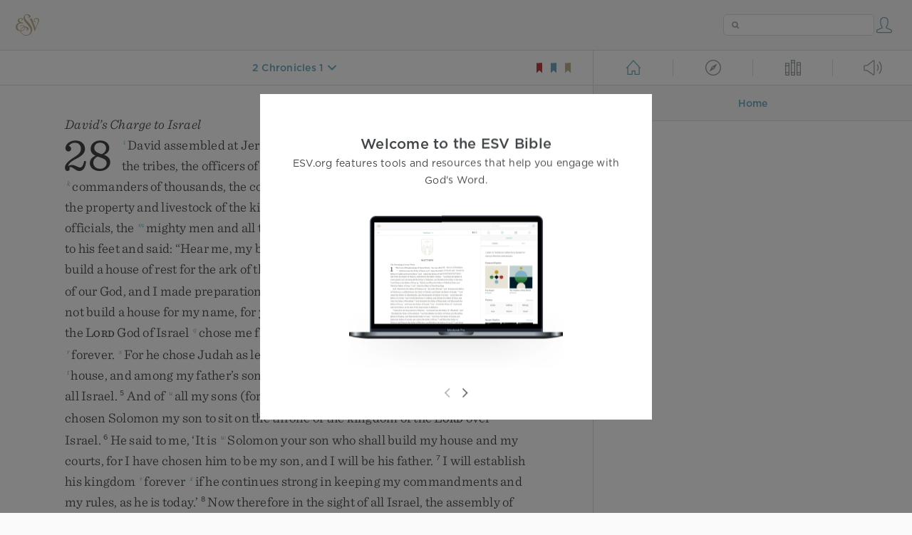

--- FILE ---
content_type: text/html; charset=utf-8
request_url: https://www.esv.org/2+Chronicles+1/
body_size: 27251
content:



<!DOCTYPE html>
<html lang="en">
  <head>
    
      <title>
  2 Chronicles 1 - Solomon the son of David established himself in his kingdom…
 | ESV.org</title>
    

    <meta charset="utf-8">
    <meta http-equiv="X-UA-Compatible" content="IE=Edge">

    <meta name="viewport" content="width=device-width,initial-scale=1">
    <meta name="apple-itunes-app" content="app-id=361797273">

    <meta name="twitter:card" content="summary"/>
    <meta name="twitter:site" content="@esvbible"/>
    <meta name="twitter:image" content="https://dch8lckz6x8ar.cloudfront.net/static/img/logo-twitter.6877ff184cb8.png"/>

    <meta property="og:type" content="website"/>
    <meta property="og:site_name" content="ESV Bible"/>
    <meta property="og:image" content="https://dch8lckz6x8ar.cloudfront.net/static/img/logo-facebook.dbab05d37e79.png"/>
    <meta property="og:image:width" content="600"/>
    <meta property="og:image:height" content="530"/>

    
  <meta name="description" content="Solomon the son of David established himself in his kingdom, and the LORD his God was with him and made him exceedingly great. Solomon spoke to all Israel, to the commanders of thousands and of hundr…"/>

<meta name="twitter:title" content="2 Chronicles 1"/>
<meta name="twitter:description" content="Solomon the son of David established himself in his kingdom, and the LORD his God was with him and made him exceedingly great. Solomon spoke to all Israel, to the commanders of thousands and of hundr…"/>

<meta property="og:title" content="2 Chronicles 1"/>
<meta property="og:description" content="Solomon the son of David established himself in his kingdom, and the LORD his God was with him and made him exceedingly great. Solomon spoke to all Israel, to the commanders of thousands and of hundr…"/>

<link rel="canonical" href="https://www.esv.org/2+Chronicles+1/"/>



    <link rel="apple-touch-icon" href="https://dch8lckz6x8ar.cloudfront.net/static/img/apple-touch-icon.a1ed3d10db96.png">
    <link rel="shortcut icon" href="https://dch8lckz6x8ar.cloudfront.net/static/img/favicon.7e14cbe1912e.ico" type="image/x-icon">

    <link rel="stylesheet" href="https://dch8lckz6x8ar.cloudfront.net/static/css/output.7819abd744b0.css" type="text/css">

    
      <script async src="https://www.googletagmanager.com/gtag/js?id=G-6KC6HK8YF3"></script>

      <script>
        window.dataLayer = window.dataLayer || [];

        function gtag () { dataLayer.push(arguments); }

        gtag('js', new Date());
        gtag('config', 'G-6KC6HK8YF3');
        gtag('event', 'collect_user_data', {
          is_logged_in: 'False',
          is_subscriber: 'False'
        });
      </script>
    

    
      <script type="text/javascript">
  !function(f,b,e,v,n,t,s){if(f.fbq)return;n=f.fbq=function(){n.callMethod?
  n.callMethod.apply(n,arguments):n.queue.push(arguments)};if(!f._fbq)f._fbq=n;
  n.push=n;n.loaded=!0;n.version='2.0';n.queue=[];t=b.createElement(e);t.async=!0;
  t.src=v;s=b.getElementsByTagName(e)[0];s.parentNode.insertBefore(t,s)}(window,
  document,'script','https://connect.facebook.net/en_US/fbevents.js');
  fbq('init', '506435969522616');
  fbq('track', 'PageView');
</script>

<noscript>
  <img height="1" width="1" style="display:none" src="https://www.facebook.com/tr?id=506435969522616&ev=PageView&noscript=1"/>
</noscript>

    
  </head>
  <body class="two-columns theme-white font-size-medium line-spacing-medium">
    
      <div class="container">
        <nav class="top-nav">
          <a href="/"><img src="https://dch8lckz6x8ar.cloudfront.net/static/img/logo.15c3f5a870ee.svg" height="30" width="33" alt="ESV logo"></a>

          <div class="top-nav-right-controls">
            <div class="search-form">
              <form class="basic-search" action="/search/" method="GET">
                <input class="search" type="text" name="q" value="">
              </form>
            </div>
            
              <a href="#" id="expand-button" class="expand-button">
                <span class="expand-icon icon large"></span>
              </a>
            
            <a href="/login/" id="personal-button">
              <span class="account-icon icon large"></span>
            </a>
          </div>
        </nav>

        
  <main role="main">
    <article class="bible-column">
      <header id="bible-header">
        <a href="#" class="more-icon icon medium"></a>
        <p id="bible-nav-passage"><strong><a href="#"><span>2 Chronicles 1</span></a></strong></p>
        <div id="bookmarks">
          <a href="#" data-color="red"><img src="https://dch8lckz6x8ar.cloudfront.net/static/img/bookmark-small-red.78fce9c54d11.svg" height="20" width="20" alt="red bookmark icon"></a>
          <a href="#" data-color="blue"><img src="https://dch8lckz6x8ar.cloudfront.net/static/img/bookmark-small-blue.48f6e2f15d02.svg" height="20" width="20" alt="blue bookmark icon"></a>
          <a href="#" data-color="gold"><img src="https://dch8lckz6x8ar.cloudfront.net/static/img/bookmark-small-gold.69fe6fef4f9a.svg" height="20" width="20" alt="gold bookmark icon"></a>
        </div>
      </header>
      <div id="bible-content">
        <input class="js-passage" type="hidden" value="2 Chronicles 1"/>
<input class="js-focus-passage" type="hidden" value="2 Chronicles 1"/>


  
    <section dir="ltr" data-reference="1 Chronicles 28"><h3>David’s Charge to Israel</h3>
<p class="starts-chapter"><span class="verse" data-ref="13028001" data-last-offset="62"><b class="chapter-num">28&nbsp;</b><sup class="crossref leading-crossref"><a href="/1Ch23.2" title="ch. 23:2" data-passage="1 Chronicles 23:2">i</a></sup><u data-offset="5">David</u><u> </u><u data-offset="6">assembled</u><u> </u><u data-offset="7">at</u><u> </u><u data-offset="8">Jerusalem</u><u> </u><u data-offset="9">all</u><u> </u><u data-offset="10">the</u><u> </u><u data-offset="11">officials</u><u> </u><u data-offset="12">of</u><u> </u><u data-offset="13">Israel</u><u>,</u><u> </u><u data-offset="14">the</u><u> </u><sup class="crossref"><a href="/1Ch27.16-22" title="See ch. 27:16-22" data-passage="1 Chronicles 27:16–22">j</a></sup><u data-offset="15">officials</u><u> </u><u data-offset="16">of</u><u> </u><u data-offset="17">the</u><u> </u><u data-offset="18">tribes</u><u>,</u><u> </u><u data-offset="19">the</u><u> </u><u data-offset="20">officers</u><u> </u><u data-offset="21">of</u><u> </u><u data-offset="22">the</u><u> </u><u data-offset="23">divisions</u><u> </u><u data-offset="24">that</u><u> </u><u data-offset="25">served</u><u> </u><u data-offset="26">the</u><u> </u><u data-offset="27">king</u><u>,</u><u> </u><u data-offset="28">the</u><u> </u><sup class="crossref"><a href="/1Ch27.1-15" title="See ch. 27:1-15" data-passage="1 Chronicles 27:1–15">k</a></sup><u data-offset="29">commanders</u><u> </u><u data-offset="30">of</u><u> </u><u data-offset="31">thousands</u><u>,</u><u> </u><u data-offset="32">the</u><u> </u><u data-offset="33">commanders</u><u> </u><u data-offset="34">of</u><u> </u><u data-offset="35">hundreds</u><u>,</u><u> </u><u data-offset="36">the</u><u> </u><sup class="crossref"><a href="/1Ch27.25-31" title="See ch. 27:25-31" data-passage="1 Chronicles 27:25–31">l</a></sup><u data-offset="37">stewards</u><u> </u><u data-offset="38">of</u><u> </u><u data-offset="39">all</u><u> </u><u data-offset="40">the</u><u> </u><u data-offset="41">property</u><u> </u><u data-offset="42">and</u><u> </u><u data-offset="43">livestock</u><u> </u><u data-offset="44">of</u><u> </u><u data-offset="45">the</u><u> </u><u data-offset="46">king</u><u> </u><u data-offset="47">and</u><u> </u><u data-offset="48">his</u><u> </u><u data-offset="49">sons</u><u>,</u><u> </u><u data-offset="50">together</u><u> </u><u data-offset="51">with</u><u> </u><u data-offset="52">the</u><u> </u><u data-offset="53">palace</u><u> </u><u data-offset="54">officials</u><u>,</u><u> </u><u data-offset="55">the</u><u> </u><sup class="crossref"><a href="/1Ch11.10-47" title="See ch. 11:10-47" data-passage="1 Chronicles 11:10–47">m</a></sup><u data-offset="56">mighty</u><u> </u><u data-offset="57">men</u><u> </u><u data-offset="58">and</u><u> </u><u data-offset="59">all</u><u> </u><u data-offset="60">the</u><u> </u><u data-offset="61">seasoned</u><u> </u><u data-offset="62">warriors</u><u>.</u></span>
<u> </u><span class="verse" data-ref="13028002" data-last-offset="50"><b class="verse-num">2&nbsp;</b><u data-offset="1">Then</u><u> </u><u data-offset="2">King</u><u> </u><u data-offset="3">David</u><u> </u><u data-offset="4">rose</u><u> </u><u data-offset="5">to</u><u> </u><u data-offset="6">his</u><u> </u><u data-offset="7">feet</u><u> </u><u data-offset="8">and</u><u> </u><u data-offset="9">said</u><u>:</u><u> </u><u>“</u><u data-offset="10">Hear</u><u> </u><u data-offset="11">me</u><u>,</u><u> </u><u data-offset="12">my</u><u> </u><u data-offset="13">brothers</u><u> </u><u data-offset="14">and</u><u> </u><u data-offset="15">my</u><u> </u><u data-offset="16">people</u><u>.</u><u> </u><sup class="crossref"><a href="/1Ch22.7" title="See ch. 22:7" data-passage="1 Chronicles 22:7">n</a></sup><u data-offset="17">I</u><u> </u><u data-offset="18">had</u><u> </u><u data-offset="19">it</u><u> </u><u data-offset="20">in</u><u> </u><u data-offset="21">my</u><u> </u><u data-offset="22">heart</u><u> </u><u data-offset="23">to</u><u> </u><u data-offset="24">build</u><u> </u><u data-offset="25">a</u><u> </u><u data-offset="26">house</u><u> </u><u data-offset="27">of</u><u> </u><u data-offset="28">rest</u><u> </u><u data-offset="29">for</u><u> </u><u data-offset="30">the</u><u> </u><u data-offset="31">ark</u><u> </u><u data-offset="32">of</u><u> </u><u data-offset="33">the</u><u> </u><u data-offset="34">covenant</u><u> </u><u data-offset="35">of</u><u> </u><u data-offset="36">the</u><u> </u><span class="small-caps" data-offset="37"><u data-offset="37"><span class="small-caps-upper" data-offset="37">L</span><span class="small-caps-lower" data-offset="37">ord</span></u></span><u> </u><u data-offset="38">and</u><u> </u><u data-offset="39">for</u><u> </u><u data-offset="40">the</u><u> </u><sup class="crossref"><a href="/Ps99.5%3BPs132.7%3BIs66.1%3BLm2.1%3BPs110.1" title="Ps. 99:5; 132:7; Isa. 66:1; Lam. 2:1; [Ps. 110:1]" data-passage="Psalm 99:5; Psalm 132:7; Isaiah 66:1; Lamentations 2:1; Psalm 110:1">o</a></sup><u data-offset="41">footstool</u><u> </u><u data-offset="42">of</u><u> </u><u data-offset="43">our</u><u> </u><u data-offset="44">God</u><u>,</u><u> </u><u data-offset="45">and</u><u> </u><u data-offset="46">I</u><u> </u><u data-offset="47">made</u><u> </u><u data-offset="48">preparations</u><u> </u><u data-offset="49">for</u><u> </u><u data-offset="50">building</u><u>.</u></span>
<u> </u><span class="verse" data-ref="13028003" data-last-offset="25"><b class="verse-num">3&nbsp;</b><u data-offset="1">But</u><u> </u><u data-offset="2">God</u><u> </u><u data-offset="3">said</u><u> </u><u data-offset="4">to</u><u> </u><u data-offset="5">me</u><u>,</u><u> </u><sup class="crossref"><a href="/2S7.5%3B2S7.13" title="See 2 Sam. 7:5, 13" data-passage="2 Samuel 7:5; 2 Samuel 7:13">p</a></sup><u>‘</u><u data-offset="6">You</u><u> </u><u data-offset="7">may</u><u> </u><u data-offset="8">not</u><u> </u><u data-offset="9">build</u><u> </u><u data-offset="10">a</u><u> </u><u data-offset="11">house</u><u> </u><u data-offset="12">for</u><u> </u><u data-offset="13">my</u><u> </u><u data-offset="14">name</u><u>,</u><u> </u><u data-offset="15">for</u><u> </u><u data-offset="16">you</u><u> </u><u data-offset="17">are</u><u> </u><u data-offset="18">a</u><u> </u><u data-offset="19">man</u><u> </u><u data-offset="20">of</u><u> </u><u data-offset="21">war</u><u> </u><u data-offset="22">and</u><u> </u><u data-offset="23">have</u><u> </u><u data-offset="24">shed</u><u> </u><u data-offset="25">blood</u><u>.</u><u>’</u></span>
<u> </u><span class="verse" data-ref="13028004" data-last-offset="51"><b class="verse-num">4&nbsp;</b><u data-offset="1">Yet</u><u> </u><u data-offset="2">the</u><u> </u><span class="small-caps" data-offset="3"><u data-offset="3"><span class="small-caps-upper" data-offset="3">L</span><span class="small-caps-lower" data-offset="3">ord</span></u></span><u> </u><u data-offset="4">God</u><u> </u><u data-offset="5">of</u><u> </u><u data-offset="6">Israel</u><u> </u><sup class="crossref"><a href="/1S16.12-13" title="1 Sam. 16:12, 13" data-passage="1 Samuel 16:12–13">q</a></sup><u data-offset="7">chose</u><u> </u><u data-offset="8">me</u><u> </u><u data-offset="9">from</u><u> </u><u data-offset="10">all</u><u> </u><u data-offset="11">my</u><u> </u><u data-offset="12">father’s</u><u> </u><u data-offset="13">house</u><u> </u><u data-offset="14">to</u><u> </u><u data-offset="15">be</u><u> </u><u data-offset="16">king</u><u> </u><u data-offset="17">over</u><u> </u><u data-offset="18">Israel</u><u> </u><sup class="crossref"><a href="/1Ch17.23%3B1Ch17.27" title="ch. 17:23, 27" data-passage="1 Chronicles 17:23; 1 Chronicles 17:27">r</a></sup><u data-offset="19">forever</u><u>.</u><u> </u><sup class="crossref"><a href="/1Ch5.2%3BGn49.8%3BPs78.68" title="ch. 5:2; Gen. 49:8; Ps. 78:68" data-passage="1 Chronicles 5:2; Genesis 49:8; Psalm 78:68">s</a></sup><u data-offset="20">For</u><u> </u><u data-offset="21">he</u><u> </u><u data-offset="22">chose</u><u> </u><u data-offset="23">Judah</u><u> </u><u data-offset="24">as</u><u> </u><u data-offset="25">leader</u><u>,</u><u> </u><u data-offset="26">and</u><u> </u><u data-offset="27">in</u><u> </u><u data-offset="28">the</u><u> </u><u data-offset="29">house</u><u> </u><u data-offset="30">of</u><u> </u><u data-offset="31">Judah</u><u> </u><u data-offset="32">my</u><u> </u><u data-offset="33">father’s</u><u> </u><sup class="crossref"><a href="/1S16.1" title="1 Sam. 16:1" data-passage="1 Samuel 16:1">t</a></sup><u data-offset="34">house</u><u>,</u><u> </u><u data-offset="35">and</u><u> </u><u data-offset="36">among</u><u> </u><u data-offset="37">my</u><u> </u><u data-offset="38">father’s</u><u> </u><u data-offset="39">sons</u><u> </u><u data-offset="40">he</u><u> </u><u data-offset="41">took</u><u> </u><u data-offset="42">pleasure</u><u> </u><u data-offset="43">in</u><u> </u><u data-offset="44">me</u><u> </u><u data-offset="45">to</u><u> </u><u data-offset="46">make</u><u> </u><u data-offset="47">me</u><u> </u><u data-offset="48">king</u><u> </u><u data-offset="49">over</u><u> </u><u data-offset="50">all</u><u> </u><u data-offset="51">Israel</u><u>.</u></span>
<u> </u><span class="verse" data-ref="13028005" data-last-offset="32"><b class="verse-num">5&nbsp;</b><u data-offset="1">And</u><u> </u><u data-offset="2">of</u><u> </u><sup class="crossref"><a href="/1Ch3.1-9%3B1Ch14.3-7" title="See ch. 3:1-9; 14:3-7" data-passage="1 Chronicles 3:1–9; 1 Chronicles 14:3–7">u</a></sup><u data-offset="3">all</u><u> </u><u data-offset="4">my</u><u> </u><u data-offset="5">sons</u><u> </u><u>(</u><u data-offset="6">for</u><u> </u><u data-offset="7">the</u><u> </u><span class="small-caps" data-offset="8"><u data-offset="8"><span class="small-caps-upper" data-offset="8">L</span><span class="small-caps-lower" data-offset="8">ord</span></u></span><u> </u><u data-offset="9">has</u><u> </u><u data-offset="10">given</u><u> </u><u data-offset="11">me</u><u> </u><u data-offset="12">many</u><u> </u><u data-offset="13">sons</u><u>)</u><u> </u><u data-offset="14">he</u><u> </u><sup class="crossref"><a href="/1Ch22.9%3B1Ch23.1" title="ch. 22:9; 23:1" data-passage="1 Chronicles 22:9; 1 Chronicles 23:1">v</a></sup><u data-offset="15">has</u><u> </u><u data-offset="16">chosen</u><u> </u><u data-offset="17">Solomon</u><u> </u><u data-offset="18">my</u><u> </u><u data-offset="19">son</u><u> </u><u data-offset="20">to</u><u> </u><u data-offset="21">sit</u><u> </u><u data-offset="22">on</u><u> </u><u data-offset="23">the</u><u> </u><u data-offset="24">throne</u><u> </u><u data-offset="25">of</u><u> </u><u data-offset="26">the</u><u> </u><u data-offset="27">kingdom</u><u> </u><u data-offset="28">of</u><u> </u><u data-offset="29">the</u><u> </u><span class="small-caps" data-offset="30"><u data-offset="30"><span class="small-caps-upper" data-offset="30">L</span><span class="small-caps-lower" data-offset="30">ord</span></u></span><u> </u><u data-offset="31">over</u><u> </u><u data-offset="32">Israel</u><u>.</u></span>
<u> </u><span class="verse" data-ref="13028006" data-last-offset="32"><b class="verse-num">6&nbsp;</b><u data-offset="1">He</u><u> </u><u data-offset="2">said</u><u> </u><u data-offset="3">to</u><u> </u><u data-offset="4">me</u><u>,</u><u> </u><u>‘</u><u data-offset="5">It</u><u> </u><u data-offset="6">is</u><u> </u><sup class="crossref"><a href="/2S7.13-14" title="See 2 Sam. 7:13, 14" data-passage="2 Samuel 7:13–14">w</a></sup><u data-offset="7">Solomon</u><u> </u><u data-offset="8">your</u><u> </u><u data-offset="9">son</u><u> </u><u data-offset="10">who</u><u> </u><u data-offset="11">shall</u><u> </u><u data-offset="12">build</u><u> </u><u data-offset="13">my</u><u> </u><u data-offset="14">house</u><u> </u><u data-offset="15">and</u><u> </u><u data-offset="16">my</u><u> </u><u data-offset="17">courts</u><u>,</u><u> </u><u data-offset="18">for</u><u> </u><u data-offset="19">I</u><u> </u><u data-offset="20">have</u><u> </u><u data-offset="21">chosen</u><u> </u><u data-offset="22">him</u><u> </u><u data-offset="23">to</u><u> </u><u data-offset="24">be</u><u> </u><u data-offset="25">my</u><u> </u><u data-offset="26">son</u><u>,</u><u> </u><u data-offset="27">and</u><u> </u><u data-offset="28">I</u><u> </u><u data-offset="29">will</u><u> </u><u data-offset="30">be</u><u> </u><u data-offset="31">his</u><u> </u><u data-offset="32">father</u><u>.</u></span>
<u> </u><span class="verse" data-ref="13028007" data-last-offset="21"><b class="verse-num">7&nbsp;</b><u data-offset="1">I</u><u> </u><u data-offset="2">will</u><u> </u><u data-offset="3">establish</u><u> </u><u data-offset="4">his</u><u> </u><u data-offset="5">kingdom</u><u> </u><sup class="crossref"><a href="/1Ch28.4" title="[See ver. 4 above]" data-passage="1 Chronicles 28:4">r</a></sup><u data-offset="6">forever</u><u> </u><sup class="crossref"><a href="/1Ch22.13" title="[ch. 22:13]" data-passage="1 Chronicles 22:13">x</a></sup><u data-offset="7">if</u><u> </u><u data-offset="8">he</u><u> </u><u data-offset="9">continues</u><u> </u><u data-offset="10">strong</u><u> </u><u data-offset="11">in</u><u> </u><u data-offset="12">keeping</u><u> </u><u data-offset="13">my</u><u> </u><u data-offset="14">commandments</u><u> </u><u data-offset="15">and</u><u> </u><u data-offset="16">my</u><u> </u><u data-offset="17">rules</u><u>,</u><u> </u><u data-offset="18">as</u><u> </u><u data-offset="19">he</u><u> </u><u data-offset="20">is</u><u> </u><u data-offset="21">today</u><u>.</u><u>’</u></span>
<u> </u><span class="verse" data-ref="13028008" data-last-offset="51"><b class="verse-num">8&nbsp;</b><u data-offset="1">Now</u><u> </u><u data-offset="2">therefore</u><u> </u><u data-offset="3">in</u><u> </u><u data-offset="4">the</u><u> </u><u data-offset="5">sight</u><u> </u><u data-offset="6">of</u><u> </u><u data-offset="7">all</u><u> </u><u data-offset="8">Israel</u><u>,</u><u> </u><u data-offset="9">the</u><u> </u><u data-offset="10">assembly</u><u> </u><u data-offset="11">of</u><u> </u><u data-offset="12">the</u><u> </u><span class="small-caps" data-offset="13"><u data-offset="13"><span class="small-caps-upper" data-offset="13">L</span><span class="small-caps-lower" data-offset="13">ord</span></u></span><u>,</u><u> </u><u data-offset="14">and</u><u> </u><u data-offset="15">in</u><u> </u><u data-offset="16">the</u><u> </u><u data-offset="17">hearing</u><u> </u><u data-offset="18">of</u><u> </u><u data-offset="19">our</u><u> </u><u data-offset="20">God</u><u>,</u><u> </u><u data-offset="21">observe</u><u> </u><u data-offset="22">and</u><u> </u><u data-offset="23">seek</u><u> </u><u data-offset="24">out</u><u> </u><u data-offset="25">all</u><u> </u><u data-offset="26">the</u><u> </u><u data-offset="27">commandments</u><u> </u><u data-offset="28">of</u><u> </u><u data-offset="29">the</u><u> </u><span class="small-caps" data-offset="30"><u data-offset="30"><span class="small-caps-upper" data-offset="30">L</span><span class="small-caps-lower" data-offset="30">ord</span></u></span><u> </u><u data-offset="31">your</u><u> </u><u data-offset="32">God</u><u>,</u><u> </u><u data-offset="33">that</u><u> </u><u data-offset="34">you</u><u> </u><u data-offset="35">may</u><u> </u><u data-offset="36">possess</u><u> </u><u data-offset="37">this</u><u> </u><u data-offset="38">good</u><u> </u><u data-offset="39">land</u><u> </u><u data-offset="40">and</u><u> </u><u data-offset="41">leave</u><u> </u><u data-offset="42">it</u><u> </u><u data-offset="43">for</u><u> </u><u data-offset="44">an</u><u> </u><u data-offset="45">inheritance</u><u> </u><u data-offset="46">to</u><u> </u><u data-offset="47">your</u><u> </u><u data-offset="48">children</u><u> </u><u data-offset="49">after</u><u> </u><u data-offset="50">you</u><u> </u><u data-offset="51">forever</u><u>.</u></span>
</p>
<h3>David’s Charge to Solomon</h3>
<p><span class="verse" data-ref="13028009" data-last-offset="60"><b class="verse-num">9&nbsp;</b><u>“</u><u data-offset="5">And</u><u> </u><u data-offset="6">you</u><u>,</u><u> </u><u data-offset="7">Solomon</u><u> </u><u data-offset="8">my</u><u> </u><u data-offset="9">son</u><u>,</u><u> </u><u data-offset="10">know</u><u> </u><u data-offset="11">the</u><u> </u><u data-offset="12">God</u><u> </u><u data-offset="13">of</u><u> </u><u data-offset="14">your</u><u> </u><u data-offset="15">father</u><u> </u><u data-offset="16">and</u><u> </u><u data-offset="17">serve</u><u> </u><u data-offset="18">him</u><u> </u><u data-offset="19">with</u><u> </u><u data-offset="20">a</u><u> </u><sup class="crossref"><a href="/1K8.61" title="[1 Kgs. 8:61]" data-passage="1 Kings 8:61">y</a></sup><u data-offset="21">whole</u><u> </u><u data-offset="22">heart</u><u> </u><u data-offset="23">and</u><u> </u><u data-offset="24">with</u><u> </u><u data-offset="25">a</u><u> </u><u data-offset="26">willing</u><u> </u><u data-offset="27">mind</u><u>,</u><u> </u><sup class="crossref"><a href="/1S16.7" title="See 1 Sam. 16:7" data-passage="1 Samuel 16:7">z</a></sup><u data-offset="28">for</u><u> </u><u data-offset="29">the</u><u> </u><span class="small-caps" data-offset="30"><u data-offset="30"><span class="small-caps-upper" data-offset="30">L</span><span class="small-caps-lower" data-offset="30">ord</span></u></span><u> </u><u data-offset="31">searches</u><u> </u><u data-offset="32">all</u><u> </u><u data-offset="33">hearts</u><u> </u><u data-offset="34">and</u><u> </u><u data-offset="35">understands</u><u> </u><u data-offset="36">every</u><u> </u><u data-offset="37">plan</u><u> </u><u data-offset="38">and</u><u> </u><u data-offset="39">thought</u><u>.</u><u> </u><sup class="crossref"><a href="/2Ch15.2" title="See 2 Chr. 15:2" data-passage="2 Chronicles 15:2">a</a></sup><u data-offset="40">If</u><u> </u><u data-offset="41">you</u><u> </u><u data-offset="42">seek</u><u> </u><u data-offset="43">him</u><u>,</u><u> </u><u data-offset="44">he</u><u> </u><u data-offset="45">will</u><u> </u><u data-offset="46">be</u><u> </u><u data-offset="47">found</u><u> </u><u data-offset="48">by</u><u> </u><u data-offset="49">you</u><u>,</u><u> </u><u data-offset="50">but</u><u> </u><u data-offset="51">if</u><u> </u><u data-offset="52">you</u><u> </u><u data-offset="53">forsake</u><u> </u><u data-offset="54">him</u><u>,</u><u> </u><u data-offset="55">he</u><u> </u><u data-offset="56">will</u><u> </u><u data-offset="57">cast</u><u> </u><u data-offset="58">you</u><u> </u><u data-offset="59">off</u><u> </u><u data-offset="60">forever</u><u>.</u></span>
<u> </u><span class="verse" data-ref="13028010" data-last-offset="21"><b class="verse-num">10&nbsp;</b><u data-offset="1">Be</u><u> </u><u data-offset="2">careful</u><u> </u><u data-offset="3">now</u><u>,</u><u> </u><u data-offset="4">for</u><u> </u><u data-offset="5">the</u><u> </u><span class="small-caps" data-offset="6"><u data-offset="6"><span class="small-caps-upper" data-offset="6">L</span><span class="small-caps-lower" data-offset="6">ord</span></u></span><u> </u><u data-offset="7">has</u><u> </u><u data-offset="8">chosen</u><u> </u><u data-offset="9">you</u><u> </u><u data-offset="10">to</u><u> </u><u data-offset="11">build</u><u> </u><u data-offset="12">a</u><u> </u><u data-offset="13">house</u><u> </u><u data-offset="14">for</u><u> </u><u data-offset="15">the</u><u> </u><u data-offset="16">sanctuary</u><u>;</u><u> </u><sup class="crossref"><a href="/1Ch28.20%3BEzr10.4%3BHg2.4" title="ver. 20; Ezra 10:4; Hag. 2:4" data-passage="1 Chronicles 28:20; Ezra 10:4; Haggai 2:4">b</a></sup><u data-offset="17">be</u><u> </u><u data-offset="18">strong</u><u> </u><u data-offset="19">and</u><u> </u><u data-offset="20">do</u><u> </u><u data-offset="21">it</u><u>.</u><u>”</u></span>
</p>
<p><span class="verse" data-ref="13028011" data-last-offset="35"><b class="verse-num">11&nbsp;</b><u data-offset="1">Then</u><u> </u><u data-offset="2">David</u><u> </u><u data-offset="3">gave</u><u> </u><u data-offset="4">Solomon</u><u> </u><u data-offset="5">his</u><u> </u><u data-offset="6">son</u><u> </u><u data-offset="7">the</u><u> </u><sup class="crossref"><a href="/1Ch28.19%3BEx25.40" title="ver. 19; See Ex. 25:40" data-passage="1 Chronicles 28:19; Exodus 25:40">c</a></sup><u data-offset="8">plan</u><u> </u><u data-offset="9">of</u><u> </u><u data-offset="10">the</u><u> </u><sup class="crossref"><a href="/1K6.3%3B2Ch3.4" title="1 Kgs. 6:3; 2 Chr. 3:4" data-passage="1 Kings 6:3; 2 Chronicles 3:4">d</a></sup><u data-offset="11">vestibule</u><u> </u><u data-offset="12">of</u><u> </u><u data-offset="13">the</u><u> </u><u data-offset="14">temple</u><u>,</u><sup class="footnote"><a id="fb1-1" title="&lt;span class=&quot;footnote-embedded&quot;&gt;Hebrew lacks &lt;i class=&quot;catch-word&quot;&gt;of the temple&lt;/i&gt;&lt;/span&gt;" href="#f1-">1</a></sup><u> </u><u data-offset="15">and</u><u> </u><u data-offset="16">of</u><u> </u><u data-offset="17">its</u><u> </u><u data-offset="18">houses</u><u>,</u><u> </u><u data-offset="19">its</u><u> </u><u data-offset="20">treasuries</u><u>,</u><u> </u><u data-offset="21">its</u><u> </u><u data-offset="22">upper</u><u> </u><u data-offset="23">rooms</u><u>,</u><u> </u><u data-offset="24">and</u><u> </u><u data-offset="25">its</u><u> </u><u data-offset="26">inner</u><u> </u><u data-offset="27">chambers</u><u>,</u><u> </u><u data-offset="28">and</u><u> </u><u data-offset="29">of</u><u> </u><u data-offset="30">the</u><u> </u><u data-offset="31">room</u><u> </u><u data-offset="32">for</u><u> </u><u data-offset="33">the</u><u> </u><sup class="crossref"><a href="/Ex25.17" title="Ex. 25:17" data-passage="Exodus 25:17">e</a></sup><u data-offset="34">mercy</u><u> </u><u data-offset="35">seat</u><u>;</u></span>
<u> </u><span class="verse" data-ref="13028012" data-last-offset="36"><b class="verse-num">12&nbsp;</b><u data-offset="1">and</u><u> </u><u data-offset="2">the</u><u> </u><u data-offset="3">plan</u><u> </u><u data-offset="4">of</u><u> </u><u data-offset="5">all</u><u> </u><u data-offset="6">that</u><u> </u><u data-offset="7">he</u><u> </u><u data-offset="8">had</u><u> </u><u data-offset="9">in</u><u> </u><u data-offset="10">mind</u><u> </u><u data-offset="11">for</u><u> </u><u data-offset="12">the</u><u> </u><u data-offset="13">courts</u><u> </u><u data-offset="14">of</u><u> </u><u data-offset="15">the</u><u> </u><u data-offset="16">house</u><u> </u><u data-offset="17">of</u><u> </u><u data-offset="18">the</u><u> </u><span class="small-caps" data-offset="19"><u data-offset="19"><span class="small-caps-upper" data-offset="19">L</span><span class="small-caps-lower" data-offset="19">ord</span></u></span><u>,</u><u> </u><u data-offset="20">all</u><u> </u><u data-offset="21">the</u><u> </u><u data-offset="22">surrounding</u><u> </u><u data-offset="23">chambers</u><u>,</u><u> </u><sup class="crossref"><a href="/1Ch26.20" title="See ch. 26:20" data-passage="1 Chronicles 26:20">f</a></sup><u data-offset="24">the</u><u> </u><u data-offset="25">treasuries</u><u> </u><u data-offset="26">of</u><u> </u><u data-offset="27">the</u><u> </u><u data-offset="28">house</u><u> </u><u data-offset="29">of</u><u> </u><u data-offset="30">God</u><u>,</u><u> </u><u data-offset="31">and</u><u> </u><u data-offset="32">the</u><u> </u><u data-offset="33">treasuries</u><u> </u><u data-offset="34">for</u><u> </u><u data-offset="35">dedicated</u><u> </u><u data-offset="36">gifts</u><u>;</u></span>
<u> </u><span class="verse" data-ref="13028013" data-last-offset="36"><b class="verse-num">13&nbsp;</b><u data-offset="1">for</u><u> </u><u data-offset="2">the</u><u> </u><sup class="crossref"><a href="/1Ch24.1" title="ch. 24:1" data-passage="1 Chronicles 24:1">g</a></sup><u data-offset="3">divisions</u><u> </u><u data-offset="4">of</u><u> </u><u data-offset="5">the</u><u> </u><u data-offset="6">priests</u><u> </u><u data-offset="7">and</u><u> </u><u data-offset="8">of</u><u> </u><u data-offset="9">the</u><u> </u><sup class="crossref"><a href="/1Ch23.6" title="ch. 23:6" data-passage="1 Chronicles 23:6">h</a></sup><u data-offset="10">Levites</u><u>,</u><u> </u><u data-offset="11">and</u><u> </u><u data-offset="12">all</u><u> </u><u data-offset="13">the</u><u> </u><u data-offset="14">work</u><u> </u><u data-offset="15">of</u><u> </u><u data-offset="16">the</u><u> </u><u data-offset="17">service</u><u> </u><u data-offset="18">in</u><u> </u><u data-offset="19">the</u><u> </u><u data-offset="20">house</u><u> </u><u data-offset="21">of</u><u> </u><u data-offset="22">the</u><u> </u><span class="small-caps" data-offset="23"><u data-offset="23"><span class="small-caps-upper" data-offset="23">L</span><span class="small-caps-lower" data-offset="23">ord</span></u></span><u>;</u><u> </u><u data-offset="24">for</u><u> </u><u data-offset="25">all</u><u> </u><u data-offset="26">the</u><u> </u><u data-offset="27">vessels</u><u> </u><u data-offset="28">for</u><u> </u><u data-offset="29">the</u><u> </u><u data-offset="30">service</u><u> </u><u data-offset="31">in</u><u> </u><u data-offset="32">the</u><u> </u><u data-offset="33">house</u><u> </u><u data-offset="34">of</u><u> </u><u data-offset="35">the</u><u> </u><span class="small-caps" data-offset="36"><u data-offset="36"><span class="small-caps-upper" data-offset="36">L</span><span class="small-caps-lower" data-offset="36">ord</span></u></span><u>,</u></span>
<u> </u><span class="verse" data-ref="13028014" data-last-offset="19"><b class="verse-num">14&nbsp;</b><u data-offset="1">the</u><u> </u><u data-offset="2">weight</u><u> </u><u data-offset="3">of</u><u> </u><u data-offset="4">gold</u><u> </u><u data-offset="5">for</u><u> </u><u data-offset="6">all</u><u> </u><u data-offset="7">golden</u><u> </u><u data-offset="8">vessels</u><u> </u><u data-offset="9">for</u><u> </u><u data-offset="10">each</u><u> </u><u data-offset="11">service</u><u>,</u><u> </u><u data-offset="12">the</u><u> </u><u data-offset="13">weight</u><u> </u><u data-offset="14">of</u><u> </u><u data-offset="15">silver</u><u> </u><u data-offset="16">vessels</u><u> </u><u data-offset="17">for</u><u> </u><u data-offset="18">each</u><u> </u><u data-offset="19">service</u><u>,</u></span>
<u> </u><span class="verse" data-ref="13028015" data-last-offset="39"><b class="verse-num">15&nbsp;</b><u data-offset="1">the</u><u> </u><u data-offset="2">weight</u><u> </u><u data-offset="3">of</u><u> </u><u data-offset="4">the</u><u> </u><u data-offset="5">golden</u><u> </u><sup class="crossref"><a href="/Ex25.31-37" title="See Ex. 25:31-37" data-passage="Exodus 25:31–37">i</a></sup><u data-offset="6">lampstands</u><u> </u><u data-offset="7">and</u><u> </u><u data-offset="8">their</u><u> </u><u data-offset="9">lamps</u><u>,</u><u> </u><u data-offset="10">the</u><u> </u><u data-offset="11">weight</u><u> </u><u data-offset="12">of</u><u> </u><u data-offset="13">gold</u><u> </u><u data-offset="14">for</u><u> </u><u data-offset="15">each</u><u> </u><u data-offset="16">lampstand</u><u> </u><u data-offset="17">and</u><u> </u><u data-offset="18">its</u><u> </u><u data-offset="19">lamps</u><u>,</u><u> </u><u data-offset="20">the</u><u> </u><u data-offset="21">weight</u><u> </u><u data-offset="22">of</u><u> </u><u data-offset="23">silver</u><u> </u><u data-offset="24">for</u><u> </u><u data-offset="25">a</u><u> </u><u data-offset="26">lampstand</u><u> </u><u data-offset="27">and</u><u> </u><u data-offset="28">its</u><u> </u><u data-offset="29">lamps</u><u>,</u><u> </u><u data-offset="30">according</u><u> </u><u data-offset="31">to</u><u> </u><u data-offset="32">the</u><u> </u><u data-offset="33">use</u><u> </u><u data-offset="34">of</u><u> </u><u data-offset="35">each</u><u> </u><u data-offset="36">lampstand</u><u> </u><u data-offset="37">in</u><u> </u><u data-offset="38">the</u><u> </u><u data-offset="39">service</u><u>,</u></span>
<u> </u><span class="verse" data-ref="13028016" data-last-offset="16"><b class="verse-num">16&nbsp;</b><u data-offset="1">the</u><u> </u><u data-offset="2">weight</u><u> </u><u data-offset="3">of</u><u> </u><u data-offset="4">gold</u><u> </u><u data-offset="5">for</u><u> </u><u data-offset="6">each</u><u> </u><u data-offset="7">table</u><u> </u><u data-offset="8">for</u><u> </u><u data-offset="9">the</u><u> </u><u data-offset="10">showbread</u><u>,</u><u> </u><u data-offset="11">the</u><u> </u><u data-offset="12">silver</u><u> </u><u data-offset="13">for</u><u> </u><u data-offset="14">the</u><u> </u><u data-offset="15">silver</u><u> </u><u data-offset="16">tables</u><u>,</u></span>
<u> </u><span class="verse" data-ref="13028017" data-last-offset="29"><b class="verse-num">17&nbsp;</b><u data-offset="1">and</u><u> </u><u data-offset="2">pure</u><u> </u><u data-offset="3">gold</u><u> </u><u data-offset="4">for</u><u> </u><u data-offset="5">the</u><u> </u><u data-offset="6">forks</u><u>,</u><u> </u><u data-offset="7">the</u><u> </u><u data-offset="8">basins</u><u> </u><u data-offset="9">and</u><u> </u><u data-offset="10">the</u><u> </u><u data-offset="11">cups</u><u>;</u><u> </u><u data-offset="12">for</u><u> </u><u data-offset="13">the</u><u> </u><u data-offset="14">golden</u><u> </u><u data-offset="15">bowls</u><u> </u><u data-offset="16">and</u><u> </u><u data-offset="17">the</u><u> </u><u data-offset="18">weight</u><u> </u><u data-offset="19">of</u><u> </u><u data-offset="20">each</u><u>;</u><u> </u><u data-offset="21">for</u><u> </u><u data-offset="22">the</u><u> </u><u data-offset="23">silver</u><u> </u><u data-offset="24">bowls</u><u> </u><u data-offset="25">and</u><u> </u><u data-offset="26">the</u><u> </u><u data-offset="27">weight</u><u> </u><u data-offset="28">of</u><u> </u><u data-offset="29">each</u><u>;</u></span>
<u> </u><span class="verse" data-ref="13028018" data-last-offset="36"><b class="verse-num">18&nbsp;</b><u data-offset="1">for</u><u> </u><u data-offset="2">the</u><u> </u><sup class="crossref"><a href="/Ex30.1" title="See Ex. 30:1" data-passage="Exodus 30:1">j</a></sup><u data-offset="3">altar</u><u> </u><u data-offset="4">of</u><u> </u><u data-offset="5">incense</u><u> </u><u data-offset="6">made</u><u> </u><u data-offset="7">of</u><u> </u><u data-offset="8">refined</u><u> </u><u data-offset="9">gold</u><u>,</u><u> </u><u data-offset="10">and</u><u> </u><u data-offset="11">its</u><u> </u><u data-offset="12">weight</u><u>;</u><u> </u><u data-offset="13">also</u><u> </u><u data-offset="14">his</u><u> </u><u data-offset="15">plan</u><u> </u><u data-offset="16">for</u><u> </u><u data-offset="17">the</u><u> </u><u data-offset="18">golden</u><u> </u><u data-offset="19">chariot</u><u> </u><u data-offset="20">of</u><u> </u><u data-offset="21">the</u><u> </u><sup class="crossref"><a href="/Ex25.18-22%3B1K6.23-28" title="See Ex. 25:18-22; 1 Kgs. 6:23-28" data-passage="Exodus 25:18–22; 1 Kings 6:23–28">k</a></sup><u data-offset="22">cherubim</u><u> </u><u data-offset="23">that</u><u> </u><u data-offset="24">spread</u><u> </u><u data-offset="25">their</u><u> </u><u data-offset="26">wings</u><u> </u><u data-offset="27">and</u><u> </u><u data-offset="28">covered</u><u> </u><u data-offset="29">the</u><u> </u><u data-offset="30">ark</u><u> </u><u data-offset="31">of</u><u> </u><u data-offset="32">the</u><u> </u><u data-offset="33">covenant</u><u> </u><u data-offset="34">of</u><u> </u><u data-offset="35">the</u><u> </u><span class="small-caps" data-offset="36"><u data-offset="36"><span class="small-caps-upper" data-offset="36">L</span><span class="small-caps-lower" data-offset="36">ord</span></u></span><u>.</u></span>
<u> </u><span class="verse" data-ref="13028019" data-last-offset="25"><b class="verse-num">19&nbsp;</b><u>“</u><u data-offset="1">All</u><u> </u><u data-offset="2">this</u><u> </u><u data-offset="3">he</u><u> </u><u data-offset="4">made</u><u> </u><u data-offset="5">clear</u><u> </u><u data-offset="6">to</u><u> </u><u data-offset="7">me</u><u> </u><u data-offset="8">in</u><u> </u><u data-offset="9">writing</u><u> </u><u data-offset="10">from</u><u> </u><u data-offset="11">the</u><u> </u><u data-offset="12">hand</u><u> </u><u data-offset="13">of</u><u> </u><u data-offset="14">the</u><u> </u><span class="small-caps" data-offset="15"><u data-offset="15"><span class="small-caps-upper" data-offset="15">L</span><span class="small-caps-lower" data-offset="15">ord</span></u></span><u>,</u><u> </u><sup class="crossref"><a href="/1Ch28.11-12%3BEx25.40" title="ver. 11, 12; Ex. 25:40" data-passage="1 Chronicles 28:11–12; Exodus 25:40">l</a></sup><u data-offset="16">all</u><u> </u><u data-offset="17">the</u><u> </u><u data-offset="18">work</u><u> </u><u data-offset="19">to</u><u> </u><u data-offset="20">be</u><u> </u><u data-offset="21">done</u><u> </u><u data-offset="22">according</u><u> </u><u data-offset="23">to</u><u> </u><u data-offset="24">the</u><u> </u><u data-offset="25">plan</u><u>.</u><u>”</u></span>
</p>
<p><span class="verse" data-ref="13028020" data-last-offset="56"><b class="verse-num">20&nbsp;</b><u data-offset="1">Then</u><u> </u><u data-offset="2">David</u><u> </u><u data-offset="3">said</u><u> </u><u data-offset="4">to</u><u> </u><u data-offset="5">Solomon</u><u> </u><u data-offset="6">his</u><u> </u><u data-offset="7">son</u><u>,</u><u> </u><sup class="crossref"><a href="/1Ch22.13%3BJos1.5" title="See ch. 22:13; Josh. 1:5" data-passage="1 Chronicles 22:13; Joshua 1:5">m</a></sup><u>“</u><u data-offset="8">Be</u><u> </u><u data-offset="9">strong</u><u> </u><u data-offset="10">and</u><u> </u><u data-offset="11">courageous</u><u> </u><u data-offset="12">and</u><u> </u><u data-offset="13">do</u><u> </u><u data-offset="14">it</u><u>.</u><u> </u><u data-offset="15">Do</u><u> </u><u data-offset="16">not</u><u> </u><u data-offset="17">be</u><u> </u><u data-offset="18">afraid</u><u> </u><u data-offset="19">and</u><u> </u><u data-offset="20">do</u><u> </u><u data-offset="21">not</u><u> </u><u data-offset="22">be</u><u> </u><u data-offset="23">dismayed</u><u>,</u><u> </u><u data-offset="24">for</u><u> </u><u data-offset="25">the</u><u> </u><span class="small-caps" data-offset="26"><u data-offset="26"><span class="small-caps-upper" data-offset="26">L</span><span class="small-caps-lower" data-offset="26">ord</span></u></span><u> </u><u data-offset="27">God</u><u>,</u><u> </u><u data-offset="28">even</u><u> </u><u data-offset="29">my</u><u> </u><u data-offset="30">God</u><u>,</u><u> </u><u data-offset="31">is</u><u> </u><u data-offset="32">with</u><u> </u><u data-offset="33">you</u><u>.</u><u> </u><u data-offset="34">He</u><u> </u><u data-offset="35">will</u><u> </u><u data-offset="36">not</u><u> </u><u data-offset="37">leave</u><u> </u><u data-offset="38">you</u><u> </u><u data-offset="39">or</u><u> </u><u data-offset="40">forsake</u><u> </u><u data-offset="41">you</u><u>,</u><u> </u><u data-offset="42">until</u><u> </u><u data-offset="43">all</u><u> </u><u data-offset="44">the</u><u> </u><u data-offset="45">work</u><u> </u><u data-offset="46">for</u><u> </u><u data-offset="47">the</u><u> </u><u data-offset="48">service</u><u> </u><u data-offset="49">of</u><u> </u><u data-offset="50">the</u><u> </u><u data-offset="51">house</u><u> </u><u data-offset="52">of</u><u> </u><u data-offset="53">the</u><u> </u><span class="small-caps" data-offset="54"><u data-offset="54"><span class="small-caps-upper" data-offset="54">L</span><span class="small-caps-lower" data-offset="54">ord</span></u></span><u> </u><u data-offset="55">is</u><u> </u><u data-offset="56">finished</u><u>.</u></span>
<u> </u><span class="verse" data-ref="13028021" data-last-offset="52"><b class="verse-num">21&nbsp;</b><u data-offset="1">And</u><u> </u><u data-offset="2">behold</u><u> </u><u data-offset="3">the</u><u> </u><sup class="crossref"><a href="/1Ch28.13%3B1Ch24-26.1" title="ver. 13; See ch. 24-26" data-passage="1 Chronicles 28:13; 1 Chronicles 24–26:1">n</a></sup><u data-offset="4">divisions</u><u> </u><u data-offset="5">of</u><u> </u><u data-offset="6">the</u><u> </u><u data-offset="7">priests</u><u> </u><u data-offset="8">and</u><u> </u><u data-offset="9">the</u><u> </u><u data-offset="10">Levites</u><u> </u><u data-offset="11">for</u><u> </u><u data-offset="12">all</u><u> </u><u data-offset="13">the</u><u> </u><u data-offset="14">service</u><u> </u><u data-offset="15">of</u><u> </u><u data-offset="16">the</u><u> </u><u data-offset="17">house</u><u> </u><u data-offset="18">of</u><u> </u><u data-offset="19">God</u><u>;</u><u> </u><u data-offset="20">and</u><u> </u><u data-offset="21">with</u><u> </u><u data-offset="22">you</u><u> </u><u data-offset="23">in</u><u> </u><u data-offset="24">all</u><u> </u><u data-offset="25">the</u><u> </u><u data-offset="26">work</u><u> </u><u data-offset="27">will</u><u> </u><u data-offset="28">be</u><u> </u><sup class="crossref"><a href="/Ex35.25-26%3BEx36.1-2" title="[Ex. 35:25, 26; 36:1, 2]" data-passage="Exodus 35:25–26; Exodus 36:1–2">o</a></sup><u data-offset="29">every</u><u> </u><u data-offset="30">willing</u><u> </u><u data-offset="31">man</u><u> </u><u data-offset="32">who</u><u> </u><u data-offset="33">has</u><u> </u><u data-offset="34">skill</u><u> </u><u data-offset="35">for</u><u> </u><u data-offset="36">any</u><u> </u><u data-offset="37">kind</u><u> </u><u data-offset="38">of</u><u> </u><u data-offset="39">service</u><u>;</u><u> </u><u data-offset="40">also</u><u> </u><u data-offset="41">the</u><u> </u><u data-offset="42">officers</u><u> </u><u data-offset="43">and</u><u> </u><u data-offset="44">all</u><u> </u><u data-offset="45">the</u><u> </u><u data-offset="46">people</u><u> </u><u data-offset="47">will</u><u> </u><u data-offset="48">be</u><u> </u><u data-offset="49">wholly</u><u> </u><u data-offset="50">at</u><u> </u><u data-offset="51">your</u><u> </u><u data-offset="52">command</u><u>.</u><u>”</u></span>
</p>
</section>
  
    <section dir="ltr" data-reference="1 Chronicles 29"><h3>Offerings for the Temple</h3>
<p class="starts-chapter"><span class="verse" data-ref="13029001" data-last-offset="43"><b class="chapter-num">29&nbsp;</b><u data-offset="5">And</u><u> </u><u data-offset="6">David</u><u> </u><u data-offset="7">the</u><u> </u><u data-offset="8">king</u><u> </u><u data-offset="9">said</u><u> </u><u data-offset="10">to</u><u> </u><u data-offset="11">all</u><u> </u><u data-offset="12">the</u><u> </u><u data-offset="13">assembly</u><u>,</u><u> </u><u>“</u><u data-offset="14">Solomon</u><u> </u><u data-offset="15">my</u><u> </u><u data-offset="16">son</u><u>,</u><u> </u><u data-offset="17">whom</u><u> </u><u data-offset="18">alone</u><u> </u><u data-offset="19">God</u><u> </u><u data-offset="20">has</u><u> </u><u data-offset="21">chosen</u><u>,</u><u> </u><u data-offset="22">is</u><u> </u><sup class="crossref"><a href="/1Ch22.5%3B1K3.7" title="ch. 22:5; [1 Kgs. 3:7]" data-passage="1 Chronicles 22:5; 1 Kings 3:7">p</a></sup><u data-offset="23">young</u><u> </u><u data-offset="24">and</u><u> </u><u data-offset="25">inexperienced</u><u>,</u><u> </u><u data-offset="26">and</u><u> </u><u data-offset="27">the</u><u> </u><u data-offset="28">work</u><u> </u><u data-offset="29">is</u><u> </u><u data-offset="30">great</u><u>,</u><u> </u><u data-offset="31">for</u><u> </u><sup class="crossref"><a href="/1Ch29.19" title="ver. 19" data-passage="1 Chronicles 29:19">q</a></sup><u data-offset="32">the</u><u> </u><u data-offset="33">palace</u><u> </u><u data-offset="34">will</u><u> </u><u data-offset="35">not</u><u> </u><u data-offset="36">be</u><u> </u><u data-offset="37">for</u><u> </u><u data-offset="38">man</u><u> </u><u data-offset="39">but</u><u> </u><u data-offset="40">for</u><u> </u><u data-offset="41">the</u><u> </u><span class="small-caps" data-offset="42"><u data-offset="42"><span class="small-caps-upper" data-offset="42">L</span><span class="small-caps-lower" data-offset="42">ord</span></u></span><u> </u><u data-offset="43">God</u><u>.</u></span>
<u> </u><span class="verse" data-ref="13029002" data-last-offset="71"><b class="verse-num">2&nbsp;</b><u data-offset="1">So</u><u> </u><u data-offset="2">I</u><u> </u><u data-offset="3">have</u><u> </u><u data-offset="4">provided</u><u> </u><u data-offset="5">for</u><u> </u><u data-offset="6">the</u><u> </u><u data-offset="7">house</u><u> </u><u data-offset="8">of</u><u> </u><u data-offset="9">my</u><u> </u><u data-offset="10">God</u><u>,</u><u> </u><u data-offset="11">so</u><u> </u><u data-offset="12">far</u><u> </u><u data-offset="13">as</u><u> </u><u data-offset="14">I</u><u> </u><u data-offset="15">was</u><u> </u><u data-offset="16">able</u><u>,</u><u> </u><u data-offset="17">the</u><u> </u><u data-offset="18">gold</u><u> </u><u data-offset="19">for</u><u> </u><u data-offset="20">the</u><u> </u><u data-offset="21">things</u><u> </u><u data-offset="22">of</u><u> </u><u data-offset="23">gold</u><u>,</u><u> </u><u data-offset="24">the</u><u> </u><u data-offset="25">silver</u><u> </u><u data-offset="26">for</u><u> </u><u data-offset="27">the</u><u> </u><u data-offset="28">things</u><u> </u><u data-offset="29">of</u><u> </u><u data-offset="30">silver</u><u>,</u><u> </u><u data-offset="31">and</u><u> </u><u data-offset="32">the</u><u> </u><u data-offset="33">bronze</u><u> </u><u data-offset="34">for</u><u> </u><u data-offset="35">the</u><u> </u><u data-offset="36">things</u><u> </u><u data-offset="37">of</u><u> </u><u data-offset="38">bronze</u><u>,</u><u> </u><u data-offset="39">the</u><u> </u><u data-offset="40">iron</u><u> </u><u data-offset="41">for</u><u> </u><u data-offset="42">the</u><u> </u><u data-offset="43">things</u><u> </u><u data-offset="44">of</u><u> </u><u data-offset="45">iron</u><u>,</u><u> </u><u data-offset="46">and</u><u> </u><u data-offset="47">wood</u><u> </u><u data-offset="48">for</u><u> </u><u data-offset="49">the</u><u> </u><u data-offset="50">things</u><u> </u><u data-offset="51">of</u><u> </u><u data-offset="52">wood</u><u>,</u><u> </u><u data-offset="53">besides</u><u> </u><u data-offset="54">great</u><u> </u><u data-offset="55">quantities</u><u> </u><u data-offset="56">of</u><u> </u><sup class="crossref"><a href="/Is54.11-12%3BRv21.19-21" title="[Isa. 54:11, 12; Rev. 21:19-21]" data-passage="Isaiah 54:11–12; Revelation 21:19–21">r</a></sup><u data-offset="57">onyx</u><u> </u><u data-offset="58">and</u><u> </u><u data-offset="59">stones</u><u> </u><u data-offset="60">for</u><u> </u><u data-offset="61">setting</u><u>,</u><u> </u><u data-offset="62">antimony</u><u>,</u><u> </u><u data-offset="63">colored</u><u> </u><u data-offset="64">stones</u><u>,</u><u> </u><u data-offset="65">all</u><u> </u><u data-offset="66">sorts</u><u> </u><u data-offset="67">of</u><u> </u><u data-offset="68">precious</u><u> </u><u data-offset="69">stones</u><u> </u><u data-offset="70">and</u><u> </u><u data-offset="71">marble</u><u>.</u></span>
<u> </u><span class="verse" data-ref="13029003" data-last-offset="44"><b class="verse-num">3&nbsp;</b><u data-offset="1">Moreover</u><u>,</u><u> </u><u data-offset="2">in</u><u> </u><u data-offset="3">addition</u><u> </u><u data-offset="4">to</u><u> </u><u data-offset="5">all</u><u> </u><u data-offset="6">that</u><u> </u><u data-offset="7">I</u><u> </u><u data-offset="8">have</u><u> </u><u data-offset="9">provided</u><u> </u><u data-offset="10">for</u><u> </u><u data-offset="11">the</u><u> </u><u data-offset="12">holy</u><u> </u><u data-offset="13">house</u><u>,</u><u> </u><u data-offset="14">I</u><u> </u><u data-offset="15">have</u><u> </u><u data-offset="16">a</u><u> </u><u data-offset="17">treasure</u><u> </u><u data-offset="18">of</u><u> </u><u data-offset="19">my</u><u> </u><u data-offset="20">own</u><u> </u><u data-offset="21">of</u><u> </u><u data-offset="22">gold</u><u> </u><u data-offset="23">and</u><u> </u><u data-offset="24">silver</u><u>,</u><u> </u><u data-offset="25">and</u><u> </u><u data-offset="26">because</u><u> </u><u data-offset="27">of</u><u> </u><u data-offset="28">my</u><u> </u><u data-offset="29">devotion</u><u> </u><u data-offset="30">to</u><u> </u><u data-offset="31">the</u><u> </u><u data-offset="32">house</u><u> </u><u data-offset="33">of</u><u> </u><u data-offset="34">my</u><u> </u><u data-offset="35">God</u><u> </u><u data-offset="36">I</u><u> </u><u data-offset="37">give</u><u> </u><u data-offset="38">it</u><u> </u><u data-offset="39">to</u><u> </u><u data-offset="40">the</u><u> </u><u data-offset="41">house</u><u> </u><u data-offset="42">of</u><u> </u><u data-offset="43">my</u><u> </u><u data-offset="44">God</u><u>:</u></span>
<u> </u><span class="verse" data-ref="13029004" data-last-offset="22"><b class="verse-num">4&nbsp;</b><sup class="crossref"><a href="/1Ch22.14" title="[ch. 22:14]" data-passage="1 Chronicles 22:14">s</a></sup><u data-offset="1">3,000</u><u> </u><u data-offset="2">talents</u><sup class="footnote"><a id="fb1-2" title="&lt;span class=&quot;footnote-embedded&quot;&gt;A &lt;i class=&quot;catch-word-plural&quot;&gt;talent&lt;/i&gt; was about 75 pounds or 34 kilograms&lt;/span&gt;" href="#f1-">1</a></sup><u> </u><u data-offset="3">of</u><u> </u><u data-offset="4">gold</u><u>,</u><u> </u><u data-offset="5">of</u><u> </u><u data-offset="6">the</u><u> </u><u data-offset="7">gold</u><u> </u><u data-offset="8">of</u><u> </u><sup class="crossref"><a href="/1K9.28" title="See 1 Kgs. 9:28" data-passage="1 Kings 9:28">t</a></sup><u data-offset="9">Ophir</u><u>,</u><u> </u><u data-offset="10">and</u><u> </u><u data-offset="11">7,000</u><u> </u><u data-offset="12">talents</u><u> </u><u data-offset="13">of</u><u> </u><u data-offset="14">refined</u><u> </u><u data-offset="15">silver</u><u>,</u><u> </u><u data-offset="16">for</u><u> </u><u data-offset="17">overlaying</u><u> </u><u data-offset="18">the</u><u> </u><u data-offset="19">walls</u><u> </u><u data-offset="20">of</u><u> </u><u data-offset="21">the</u><u> </u><u data-offset="22">house</u><u>,</u><sup class="footnote"><a id="fb2-2" title="&lt;span class=&quot;footnote-embedded&quot;&gt;Septuagint; Hebrew &lt;i&gt;houses&lt;/i&gt;&lt;/span&gt;" href="#f2-">2</a></sup></span>
<u> </u><span class="verse" data-ref="13029005" data-last-offset="34"><b class="verse-num">5&nbsp;</b><u data-offset="1">and</u><u> </u><u data-offset="2">for</u><u> </u><u data-offset="3">all</u><u> </u><u data-offset="4">the</u><u> </u><u data-offset="5">work</u><u> </u><u data-offset="6">to</u><u> </u><u data-offset="7">be</u><u> </u><u data-offset="8">done</u><u> </u><u data-offset="9">by</u><u> </u><u data-offset="10">craftsmen</u><u>,</u><u> </u><u data-offset="11">gold</u><u> </u><u data-offset="12">for</u><u> </u><u data-offset="13">the</u><u> </u><u data-offset="14">things</u><u> </u><u data-offset="15">of</u><u> </u><u data-offset="16">gold</u><u> </u><u data-offset="17">and</u><u> </u><u data-offset="18">silver</u><u> </u><u data-offset="19">for</u><u> </u><u data-offset="20">the</u><u> </u><u data-offset="21">things</u><u> </u><u data-offset="22">of</u><u> </u><u data-offset="23">silver</u><u>.</u><u> </u><u data-offset="24">Who</u><u> </u><u data-offset="25">then</u><u> </u><u data-offset="26">will</u><u> </u><u data-offset="27">offer</u><u> </u><u data-offset="28">willingly</u><u>,</u><u> </u><u data-offset="29">consecrating</u><u> </u><u data-offset="30">himself</u><sup class="footnote"><a id="fb3-2" title="&lt;span class=&quot;footnote-embedded&quot;&gt;Or &lt;i&gt;ordaining himself&lt;/i&gt;; Hebrew &lt;i&gt;filling his hand&lt;/i&gt;&lt;/span&gt;" href="#f3-">3</a></sup><u> </u><u data-offset="31">today</u><u> </u><u data-offset="32">to</u><u> </u><u data-offset="33">the</u><u> </u><span class="small-caps" data-offset="34"><u data-offset="34"><span class="small-caps-upper" data-offset="34">L</span><span class="small-caps-lower" data-offset="34">ord</span></u></span><u>?</u><u>”</u></span>
</p>
<p><span class="verse" data-ref="13029006" data-last-offset="32"><b class="verse-num">6&nbsp;</b><u data-offset="1">Then</u><u> </u><sup class="crossref"><a href="/1Ch27.1%3B1Ch28.1" title="ch. 27:1; 28:1" data-passage="1 Chronicles 27:1; 1 Chronicles 28:1">u</a></sup><u data-offset="2">the</u><u> </u><u data-offset="3">leaders</u><u> </u><u data-offset="4">of</u><u> </u><u data-offset="5">fathers’</u><u> </u><u data-offset="6">houses</u><u> </u><u data-offset="7">made</u><u> </u><u data-offset="8">their</u><u> </u><u data-offset="9">freewill</u><u> </u><u data-offset="10">offerings</u><u>,</u><u> </u><u data-offset="11">as</u><u> </u><u data-offset="12">did</u><u> </u><u data-offset="13">also</u><u> </u><u data-offset="14">the</u><u> </u><u data-offset="15">leaders</u><u> </u><u data-offset="16">of</u><u> </u><u data-offset="17">the</u><u> </u><u data-offset="18">tribes</u><u>,</u><u> </u><u data-offset="19">the</u><u> </u><u data-offset="20">commanders</u><u> </u><u data-offset="21">of</u><u> </u><u data-offset="22">thousands</u><u> </u><u data-offset="23">and</u><u> </u><u data-offset="24">of</u><u> </u><u data-offset="25">hundreds</u><u>,</u><u> </u><u data-offset="26">and</u><u> </u><sup class="crossref"><a href="/1Ch27.25-31" title="See ch. 27:25-31" data-passage="1 Chronicles 27:25–31">v</a></sup><u data-offset="27">the</u><u> </u><u data-offset="28">officers</u><u> </u><u data-offset="29">over</u><u> </u><u data-offset="30">the</u><u> </u><u data-offset="31">king’s</u><u> </u><u data-offset="32">work</u><u>.</u></span>
<u> </u><span class="verse" data-ref="13029007" data-last-offset="30"><b class="verse-num">7&nbsp;</b><u data-offset="1">They</u><u> </u><u data-offset="2">gave</u><u> </u><u data-offset="3">for</u><u> </u><u data-offset="4">the</u><u> </u><u data-offset="5">service</u><u> </u><u data-offset="6">of</u><u> </u><u data-offset="7">the</u><u> </u><u data-offset="8">house</u><u> </u><u data-offset="9">of</u><u> </u><u data-offset="10">God</u><u> </u><u data-offset="11">5,000</u><u> </u><u data-offset="12">talents</u><u> </u><u data-offset="13">and</u><u> </u><u data-offset="14">10,000</u><u> </u><sup class="crossref"><a href="/Ezr2.69%3BEzr8.27%3BNeh7.70-72" title="Ezra 2:69; 8:27; Neh. 7:70-72" data-passage="Ezra 2:69; Ezra 8:27; Nehemiah 7:70–72">w</a></sup><u data-offset="15">darics</u><sup class="footnote"><a id="fb4-2" title="&lt;span class=&quot;footnote-embedded&quot;&gt;A &lt;i class=&quot;catch-word-plural&quot;&gt;daric&lt;/i&gt; was a coin weighing about 1/4 ounce or 8.5 grams&lt;/span&gt;" href="#f4-">4</a></sup><u> </u><u data-offset="16">of</u><u> </u><u data-offset="17">gold</u><u>,</u><u> </u><u data-offset="18">10,000</u><u> </u><u data-offset="19">talents</u><u> </u><u data-offset="20">of</u><u> </u><u data-offset="21">silver</u><u>,</u><u> </u><u data-offset="22">18,000</u><u> </u><u data-offset="23">talents</u><u> </u><u data-offset="24">of</u><u> </u><u data-offset="25">bronze</u><u> </u><u data-offset="26">and</u><u> </u><u data-offset="27">100,000</u><u> </u><u data-offset="28">talents</u><u> </u><u data-offset="29">of</u><u> </u><u data-offset="30">iron</u><u>.</u></span>
<u> </u><span class="verse" data-ref="13029008" data-last-offset="23"><b class="verse-num">8&nbsp;</b><u data-offset="1">And</u><u> </u><u data-offset="2">whoever</u><u> </u><u data-offset="3">had</u><u> </u><u data-offset="4">precious</u><u> </u><u data-offset="5">stones</u><u> </u><u data-offset="6">gave</u><u> </u><u data-offset="7">them</u><u> </u><u data-offset="8">to</u><u> </u><u data-offset="9">the</u><u> </u><u data-offset="10">treasury</u><u> </u><u data-offset="11">of</u><u> </u><u data-offset="12">the</u><u> </u><u data-offset="13">house</u><u> </u><u data-offset="14">of</u><u> </u><u data-offset="15">the</u><u> </u><span class="small-caps" data-offset="16"><u data-offset="16"><span class="small-caps-upper" data-offset="16">L</span><span class="small-caps-lower" data-offset="16">ord</span></u></span><u>,</u><u> </u><u data-offset="17">in</u><u> </u><u data-offset="18">the</u><u> </u><u data-offset="19">care</u><u> </u><u data-offset="20">of</u><u> </u><sup class="crossref"><a href="/1Ch23.8%3B1Ch26.21" title="ch. 23:8; [ch. 26:21]" data-passage="1 Chronicles 23:8; 1 Chronicles 26:21">x</a></sup><u data-offset="21">Jehiel</u><u> </u><u data-offset="22">the</u><u> </u><u data-offset="23">Gershonite</u><u>.</u></span>
<u> </u><span class="verse" data-ref="13029009" data-last-offset="27"><b class="verse-num">9&nbsp;</b><u data-offset="1">Then</u><u> </u><u data-offset="2">the</u><u> </u><u data-offset="3">people</u><u> </u><u data-offset="4">rejoiced</u><u> </u><u data-offset="5">because</u><u> </u><u data-offset="6">they</u><u> </u><u data-offset="7">had</u><u> </u><u data-offset="8">given</u><u> </u><u data-offset="9">willingly</u><u>,</u><u> </u><u data-offset="10">for</u><u> </u><u data-offset="11">with</u><u> </u><u data-offset="12">a</u><u> </u><sup class="crossref"><a href="/2K12.4%3B2Co9.7" title="[2 Kgs. 12:4; 2 Cor. 9:7]" data-passage="2 Kings 12:4; 2 Corinthians 9:7">y</a></sup><u data-offset="13">whole</u><u> </u><u data-offset="14">heart</u><u> </u><u data-offset="15">they</u><u> </u><u data-offset="16">had</u><u> </u><u data-offset="17">offered</u><u> </u><u data-offset="18">freely</u><u> </u><u data-offset="19">to</u><u> </u><u data-offset="20">the</u><u> </u><span class="small-caps" data-offset="21"><u data-offset="21"><span class="small-caps-upper" data-offset="21">L</span><span class="small-caps-lower" data-offset="21">ord</span></u></span><u>.</u><u> </u><u data-offset="22">David</u><u> </u><u data-offset="23">the</u><u> </u><u data-offset="24">king</u><u> </u><u data-offset="25">also</u><u> </u><u data-offset="26">rejoiced</u><u> </u><u data-offset="27">greatly</u><u>.</u></span>
</p>
<h3>David Prays in the Assembly</h3>
<p><span class="verse" data-ref="13029010" data-last-offset="34"><b class="verse-num">10&nbsp;</b><u data-offset="6">Therefore</u><u> </u><u data-offset="7">David</u><u> </u><u data-offset="8">blessed</u><u> </u><u data-offset="9">the</u><u> </u><span class="small-caps" data-offset="10"><u data-offset="10"><span class="small-caps-upper" data-offset="10">L</span><span class="small-caps-lower" data-offset="10">ord</span></u></span><u> </u><u data-offset="11">in</u><u> </u><u data-offset="12">the</u><u> </u><u data-offset="13">presence</u><u> </u><u data-offset="14">of</u><u> </u><u data-offset="15">all</u><u> </u><u data-offset="16">the</u><u> </u><u data-offset="17">assembly</u><u>.</u><u> </u><u data-offset="18">And</u><u> </u><u data-offset="19">David</u><u> </u><u data-offset="20">said</u><u>:</u><u> </u><sup class="crossref"><a href="/Lk1.68" title="Luke 1:68" data-passage="Luke 1:68">z</a></sup><u>“</u><u data-offset="21">Blessed</u><u> </u><u data-offset="22">are</u><u> </u><u data-offset="23">you</u><u>,</u><u> </u><u data-offset="24">O</u><u> </u><span class="small-caps" data-offset="25"><u data-offset="25"><span class="small-caps-upper" data-offset="25">L</span><span class="small-caps-lower" data-offset="25">ord</span></u></span><u>,</u><u> </u><u data-offset="26">the</u><u> </u><u data-offset="27">God</u><u> </u><u data-offset="28">of</u><u> </u><u data-offset="29">Israel</u><u> </u><u data-offset="30">our</u><u> </u><u data-offset="31">father</u><u>,</u><u> </u><u data-offset="32">forever</u><u> </u><u data-offset="33">and</u><u> </u><u data-offset="34">ever</u><u>.</u></span>
<u> </u><span class="verse" data-ref="13029011" data-last-offset="45"><b class="verse-num">11&nbsp;</b><sup class="crossref"><a href="/1Tm1.17%3BRv5.13" title="[1 Tim. 1:17; Rev. 5:13]" data-passage="1 Timothy 1:17; Revelation 5:13">a</a></sup><u data-offset="1">Yours</u><u>,</u><u> </u><u data-offset="2">O</u><u> </u><span class="small-caps" data-offset="3"><u data-offset="3"><span class="small-caps-upper" data-offset="3">L</span><span class="small-caps-lower" data-offset="3">ord</span></u></span><u>,</u><u> </u><u data-offset="4">is</u><u> </u><u data-offset="5">the</u><u> </u><u data-offset="6">greatness</u><u> </u><u data-offset="7">and</u><u> </u><u data-offset="8">the</u><u> </u><u data-offset="9">power</u><u> </u><u data-offset="10">and</u><u> </u><u data-offset="11">the</u><u> </u><u data-offset="12">glory</u><u> </u><u data-offset="13">and</u><u> </u><u data-offset="14">the</u><u> </u><u data-offset="15">victory</u><u> </u><u data-offset="16">and</u><u> </u><u data-offset="17">the</u><u> </u><u data-offset="18">majesty</u><u>,</u><u> </u><u data-offset="19">for</u><u> </u><u data-offset="20">all</u><u> </u><u data-offset="21">that</u><u> </u><u data-offset="22">is</u><u> </u><u data-offset="23">in</u><u> </u><u data-offset="24">the</u><u> </u><u data-offset="25">heavens</u><u> </u><u data-offset="26">and</u><u> </u><u data-offset="27">in</u><u> </u><u data-offset="28">the</u><u> </u><u data-offset="29">earth</u><u> </u><u data-offset="30">is</u><u> </u><u data-offset="31">yours</u><u>.</u><u> </u><u data-offset="32">Yours</u><u> </u><u data-offset="33">is</u><u> </u><u data-offset="34">the</u><u> </u><u data-offset="35">kingdom</u><u>,</u><u> </u><u data-offset="36">O</u><u> </u><span class="small-caps" data-offset="37"><u data-offset="37"><span class="small-caps-upper" data-offset="37">L</span><span class="small-caps-lower" data-offset="37">ord</span></u></span><u>,</u><u> </u><u data-offset="38">and</u><u> </u><u data-offset="39">you</u><u> </u><u data-offset="40">are</u><u> </u><u data-offset="41">exalted</u><u> </u><u data-offset="42">as</u><u> </u><u data-offset="43">head</u><u> </u><u data-offset="44">above</u><u> </u><u data-offset="45">all</u><u>.</u></span>
<u> </u><span class="verse" data-ref="13029012" data-last-offset="34"><b class="verse-num">12&nbsp;</b><sup class="crossref"><a href="/1K3.13%3B2Ch1.12%3BRm11.36" title="[1 Kgs. 3:13; 2 Chr. 1:12; Rom. 11:36]" data-passage="1 Kings 3:13; 2 Chronicles 1:12; Romans 11:36">b</a></sup><u data-offset="1">Both</u><u> </u><u data-offset="2">riches</u><u> </u><u data-offset="3">and</u><u> </u><u data-offset="4">honor</u><u> </u><u data-offset="5">come</u><u> </u><u data-offset="6">from</u><u> </u><u data-offset="7">you</u><u>,</u><u> </u><u data-offset="8">and</u><u> </u><u data-offset="9">you</u><u> </u><u data-offset="10">rule</u><u> </u><u data-offset="11">over</u><u> </u><u data-offset="12">all</u><u>.</u><u> </u><sup class="crossref"><a href="/2Ch20.6" title="2 Chr. 20:6" data-passage="2 Chronicles 20:6">c</a></sup><u data-offset="13">In</u><u> </u><u data-offset="14">your</u><u> </u><u data-offset="15">hand</u><u> </u><u data-offset="16">are</u><u> </u><u data-offset="17">power</u><u> </u><u data-offset="18">and</u><u> </u><u data-offset="19">might</u><u>,</u><u> </u><u data-offset="20">and</u><u> </u><u data-offset="21">in</u><u> </u><u data-offset="22">your</u><u> </u><u data-offset="23">hand</u><u> </u><u data-offset="24">it</u><u> </u><u data-offset="25">is</u><u> </u><u data-offset="26">to</u><u> </u><u data-offset="27">make</u><u> </u><u data-offset="28">great</u><u> </u><u data-offset="29">and</u><u> </u><u data-offset="30">to</u><u> </u><u data-offset="31">give</u><u> </u><u data-offset="32">strength</u><u> </u><u data-offset="33">to</u><u> </u><u data-offset="34">all</u><u>.</u></span>
<u> </u><span class="verse" data-ref="13029013" data-last-offset="12"><b class="verse-num">13&nbsp;</b><u data-offset="1">And</u><u> </u><u data-offset="2">now</u><u> </u><u data-offset="3">we</u><u> </u><u data-offset="4">thank</u><u> </u><u data-offset="5">you</u><u>,</u><u> </u><u data-offset="6">our</u><u> </u><u data-offset="7">God</u><u>,</u><u> </u><u data-offset="8">and</u><u> </u><u data-offset="9">praise</u><u> </u><u data-offset="10">your</u><u> </u><u data-offset="11">glorious</u><u> </u><u data-offset="12">name</u><u>.</u></span>
</p>
<p><span class="verse" data-ref="13029014" data-last-offset="32"><b class="verse-num">14&nbsp;</b><u>“</u><u data-offset="1">But</u><u> </u><u data-offset="2">who</u><u> </u><u data-offset="3">am</u><u> </u><u data-offset="4">I</u><u>,</u><u> </u><u data-offset="5">and</u><u> </u><u data-offset="6">what</u><u> </u><u data-offset="7">is</u><u> </u><u data-offset="8">my</u><u> </u><u data-offset="9">people</u><u>,</u><u> </u><u data-offset="10">that</u><u> </u><u data-offset="11">we</u><u> </u><u data-offset="12">should</u><u> </u><u data-offset="13">be</u><u> </u><u data-offset="14">able</u><u> </u><u data-offset="15">thus</u><u> </u><u data-offset="16">to</u><u> </u><u data-offset="17">offer</u><u> </u><u data-offset="18">willingly</u><u>?</u><u> </u><u data-offset="19">For</u><u> </u><u data-offset="20">all</u><u> </u><u data-offset="21">things</u><u> </u><u data-offset="22">come</u><u> </u><u data-offset="23">from</u><u> </u><u data-offset="24">you</u><u>,</u><u> </u><u data-offset="25">and</u><u> </u><u data-offset="26">of</u><u> </u><u data-offset="27">your</u><u> </u><u data-offset="28">own</u><u> </u><u data-offset="29">have</u><u> </u><u data-offset="30">we</u><u> </u><u data-offset="31">given</u><u> </u><u data-offset="32">you</u><u>.</u></span>
<u> </u><span class="verse" data-ref="13029015" data-last-offset="27"><b class="verse-num">15&nbsp;</b><sup class="crossref"><a href="/Lv25.23" title="See Lev. 25:23" data-passage="Leviticus 25:23">d</a></sup><u data-offset="1">For</u><u> </u><u data-offset="2">we</u><u> </u><u data-offset="3">are</u><u> </u><u data-offset="4">strangers</u><u> </u><u data-offset="5">before</u><u> </u><u data-offset="6">you</u><u> </u><u data-offset="7">and</u><u> </u><u data-offset="8">sojourners</u><u>,</u><u> </u><u data-offset="9">as</u><u> </u><u data-offset="10">all</u><u> </u><u data-offset="11">our</u><u> </u><u data-offset="12">fathers</u><u> </u><u data-offset="13">were</u><u>.</u><u> </u><u data-offset="14">Our</u><u> </u><u data-offset="15">days</u><u> </u><u data-offset="16">on</u><u> </u><u data-offset="17">the</u><u> </u><u data-offset="18">earth</u><u> </u><u data-offset="19">are</u><u> </u><sup class="crossref"><a href="/Jb14.2%3BPs102.11%3BPs144.4" title="Job 14:2; Ps. 102:11; 144:4" data-passage="Job 14:2; Psalm 102:11; Psalm 144:4">e</a></sup><u data-offset="20">like</u><u> </u><u data-offset="21">a</u><u> </u><u data-offset="22">shadow</u><u>,</u><u> </u><u data-offset="23">and</u><u> </u><u data-offset="24">there</u><u> </u><u data-offset="25">is</u><u> </u><u data-offset="26">no</u><u> </u><u data-offset="27">abiding</u><u>.</u><sup class="footnote"><a id="fb5-2" title="&lt;span class=&quot;footnote-embedded&quot;&gt;Septuagint, Vulgate; Hebrew &lt;i&gt;hope&lt;/i&gt;, or &lt;i&gt;prospect&lt;/i&gt;&lt;/span&gt;" href="#f5-">5</a></sup></span>
<u> </u><span class="verse" data-ref="13029016" data-last-offset="29"><b class="verse-num">16&nbsp;</b><u data-offset="1">O</u><u> </u><span class="small-caps" data-offset="2"><u data-offset="2"><span class="small-caps-upper" data-offset="2">L</span><span class="small-caps-lower" data-offset="2">ord</span></u></span><u> </u><u data-offset="3">our</u><u> </u><u data-offset="4">God</u><u>,</u><u> </u><u data-offset="5">all</u><u> </u><u data-offset="6">this</u><u> </u><u data-offset="7">abundance</u><u> </u><u data-offset="8">that</u><u> </u><u data-offset="9">we</u><u> </u><u data-offset="10">have</u><u> </u><u data-offset="11">provided</u><u> </u><u data-offset="12">for</u><u> </u><u data-offset="13">building</u><u> </u><u data-offset="14">you</u><u> </u><u data-offset="15">a</u><u> </u><u data-offset="16">house</u><u> </u><u data-offset="17">for</u><u> </u><u data-offset="18">your</u><u> </u><u data-offset="19">holy</u><u> </u><u data-offset="20">name</u><u> </u><u data-offset="21">comes</u><u> </u><u data-offset="22">from</u><u> </u><u data-offset="23">your</u><u> </u><u data-offset="24">hand</u><u> </u><u data-offset="25">and</u><u> </u><u data-offset="26">is</u><u> </u><u data-offset="27">all</u><u> </u><u data-offset="28">your</u><u> </u><u data-offset="29">own</u><u>.</u></span>
<u> </u><span class="verse" data-ref="13029017" data-last-offset="44"><b class="verse-num">17&nbsp;</b><u data-offset="1">I</u><u> </u><u data-offset="2">know</u><u>,</u><u> </u><u data-offset="3">my</u><u> </u><u data-offset="4">God</u><u>,</u><u> </u><sup class="crossref"><a href="/1Ch28.9%3BPr17.3%3B1S16.7" title="ch. 28:9; Prov. 17:3; [1 Sam. 16:7]" data-passage="1 Chronicles 28:9; Proverbs 17:3; 1 Samuel 16:7">f</a></sup><u data-offset="5">that</u><u> </u><u data-offset="6">you</u><u> </u><u data-offset="7">test</u><u> </u><u data-offset="8">the</u><u> </u><u data-offset="9">heart</u><u> </u><u data-offset="10">and</u><u> </u><sup class="crossref"><a href="/Pr11.20" title="[Prov. 11:20]" data-passage="Proverbs 11:20">g</a></sup><u data-offset="11">have</u><u> </u><u data-offset="12">pleasure</u><u> </u><u data-offset="13">in</u><u> </u><u data-offset="14">uprightness</u><u>.</u><u> </u><u data-offset="15">In</u><u> </u><u data-offset="16">the</u><u> </u><u data-offset="17">uprightness</u><u> </u><u data-offset="18">of</u><u> </u><u data-offset="19">my</u><u> </u><u data-offset="20">heart</u><u> </u><u data-offset="21">I</u><u> </u><u data-offset="22">have</u><u> </u><u data-offset="23">freely</u><u> </u><u data-offset="24">offered</u><u> </u><u data-offset="25">all</u><u> </u><u data-offset="26">these</u><u> </u><u data-offset="27">things</u><u>,</u><u> </u><u data-offset="28">and</u><u> </u><u data-offset="29">now</u><u> </u><u data-offset="30">I</u><u> </u><u data-offset="31">have</u><u> </u><u data-offset="32">seen</u><u> </u><u data-offset="33">your</u><u> </u><u data-offset="34">people</u><u>,</u><u> </u><u data-offset="35">who</u><u> </u><u data-offset="36">are</u><u> </u><u data-offset="37">present</u><u> </u><u data-offset="38">here</u><u>,</u><u> </u><u data-offset="39">offering</u><u> </u><u data-offset="40">freely</u><u> </u><u data-offset="41">and</u><u> </u><u data-offset="42">joyously</u><u> </u><u data-offset="43">to</u><u> </u><u data-offset="44">you</u><u>.</u></span>
<u> </u><span class="verse" data-ref="13029018" data-last-offset="29"><b class="verse-num">18&nbsp;</b><u data-offset="1">O</u><u> </u><span class="small-caps" data-offset="2"><u data-offset="2"><span class="small-caps-upper" data-offset="2">L</span><span class="small-caps-lower" data-offset="2">ord</span></u></span><u>,</u><u> </u><u data-offset="3">the</u><u> </u><u data-offset="4">God</u><u> </u><u data-offset="5">of</u><u> </u><u data-offset="6">Abraham</u><u>,</u><u> </u><u data-offset="7">Isaac</u><u>,</u><u> </u><u data-offset="8">and</u><u> </u><u data-offset="9">Israel</u><u>,</u><u> </u><u data-offset="10">our</u><u> </u><u data-offset="11">fathers</u><u>,</u><u> </u><u data-offset="12">keep</u><u> </u><u data-offset="13">forever</u><u> </u><u data-offset="14">such</u><u> </u><u data-offset="15">purposes</u><u> </u><u data-offset="16">and</u><u> </u><u data-offset="17">thoughts</u><u> </u><u data-offset="18">in</u><u> </u><u data-offset="19">the</u><u> </u><u data-offset="20">hearts</u><u> </u><u data-offset="21">of</u><u> </u><u data-offset="22">your</u><u> </u><u data-offset="23">people</u><u>,</u><u> </u><u data-offset="24">and</u><u> </u><u data-offset="25">direct</u><u> </u><u data-offset="26">their</u><u> </u><u data-offset="27">hearts</u><u> </u><u data-offset="28">toward</u><u> </u><u data-offset="29">you</u><u>.</u></span>
<u> </u><span class="verse" data-ref="13029019" data-last-offset="34"><b class="verse-num">19&nbsp;</b><sup class="crossref"><a href="/Ps72.1" title="[Ps. 72:1]" data-passage="Psalm 72:1">h</a></sup><u data-offset="1">Grant</u><u> </u><u data-offset="2">to</u><u> </u><u data-offset="3">Solomon</u><u> </u><u data-offset="4">my</u><u> </u><u data-offset="5">son</u><u> </u><u data-offset="6">a</u><u> </u><u data-offset="7">whole</u><u> </u><u data-offset="8">heart</u><u> </u><u data-offset="9">that</u><u> </u><u data-offset="10">he</u><u> </u><u data-offset="11">may</u><u> </u><u data-offset="12">keep</u><u> </u><u data-offset="13">your</u><u> </u><u data-offset="14">commandments</u><u>,</u><u> </u><u data-offset="15">your</u><u> </u><u data-offset="16">testimonies</u><u>,</u><u> </u><u data-offset="17">and</u><u> </u><u data-offset="18">your</u><u> </u><u data-offset="19">statutes</u><u>,</u><u> </u><u data-offset="20">performing</u><u> </u><u data-offset="21">all</u><u>,</u><u> </u><u data-offset="22">and</u><u> </u><u data-offset="23">that</u><u> </u><u data-offset="24">he</u><u> </u><u data-offset="25">may</u><u> </u><sup class="crossref"><a href="/1Ch29.1-2" title="ver. 1, 2" data-passage="1 Chronicles 29:1–2">i</a></sup><u data-offset="26">build</u><u> </u><u data-offset="27">the</u><u> </u><u data-offset="28">palace</u><u> </u><sup class="crossref"><a href="/1Ch22.14" title="ch. 22:14" data-passage="1 Chronicles 22:14">j</a></sup><u data-offset="29">for</u><u> </u><u data-offset="30">which</u><u> </u><u data-offset="31">I</u><u> </u><u data-offset="32">have</u><u> </u><u data-offset="33">made</u><u> </u><u data-offset="34">provision</u><u>.</u><u>”</u></span>
</p>
<p><span class="verse" data-ref="13029020" data-last-offset="38"><b class="verse-num">20&nbsp;</b><u data-offset="1">Then</u><u> </u><u data-offset="2">David</u><u> </u><u data-offset="3">said</u><u> </u><u data-offset="4">to</u><u> </u><u data-offset="5">all</u><u> </u><u data-offset="6">the</u><u> </u><u data-offset="7">assembly</u><u>,</u><u> </u><sup class="crossref"><a href="/Jos22.33" title="See Josh. 22:33" data-passage="Joshua 22:33">k</a></sup><u>“</u><u data-offset="8">Bless</u><u> </u><u data-offset="9">the</u><u> </u><span class="small-caps" data-offset="10"><u data-offset="10"><span class="small-caps-upper" data-offset="10">L</span><span class="small-caps-lower" data-offset="10">ord</span></u></span><u> </u><u data-offset="11">your</u><u> </u><u data-offset="12">God</u><u>.</u><u>”</u><u> </u><u data-offset="13">And</u><u> </u><u data-offset="14">all</u><u> </u><u data-offset="15">the</u><u> </u><u data-offset="16">assembly</u><u> </u><u data-offset="17">blessed</u><u> </u><u data-offset="18">the</u><u> </u><span class="small-caps" data-offset="19"><u data-offset="19"><span class="small-caps-upper" data-offset="19">L</span><span class="small-caps-lower" data-offset="19">ord</span></u></span><u>,</u><u> </u><u data-offset="20">the</u><u> </u><u data-offset="21">God</u><u> </u><u data-offset="22">of</u><u> </u><u data-offset="23">their</u><u> </u><u data-offset="24">fathers</u><u>,</u><u> </u><sup class="crossref"><a href="/Ex4.31" title="See Ex. 4:31" data-passage="Exodus 4:31">l</a></sup><u data-offset="25">and</u><u> </u><u data-offset="26">bowed</u><u> </u><u data-offset="27">their</u><u> </u><u data-offset="28">heads</u><u> </u><u data-offset="29">and</u><u> </u><u data-offset="30">paid</u><u> </u><u data-offset="31">homage</u><u> </u><u data-offset="32">to</u><u> </u><u data-offset="33">the</u><u> </u><span class="small-caps" data-offset="34"><u data-offset="34"><span class="small-caps-upper" data-offset="34">L</span><span class="small-caps-lower" data-offset="34">ord</span></u></span><u> </u><u data-offset="35">and</u><u> </u><u data-offset="36">to</u><u> </u><u data-offset="37">the</u><u> </u><u data-offset="38">king</u><u>.</u></span>
<u> </u><span class="verse" data-ref="13029021" data-last-offset="36"><b class="verse-num">21&nbsp;</b><u data-offset="1">And</u><u> </u><u data-offset="2">they</u><u> </u><u data-offset="3">offered</u><u> </u><u data-offset="4">sacrifices</u><u> </u><u data-offset="5">to</u><u> </u><u data-offset="6">the</u><u> </u><span class="small-caps" data-offset="7"><u data-offset="7"><span class="small-caps-upper" data-offset="7">L</span><span class="small-caps-lower" data-offset="7">ord</span></u></span><u>,</u><u> </u><u data-offset="8">and</u><u> </u><u data-offset="9">on</u><u> </u><u data-offset="10">the</u><u> </u><u data-offset="11">next</u><u> </u><u data-offset="12">day</u><u> </u><u data-offset="13">offered</u><u> </u><u data-offset="14">burnt</u><u> </u><u data-offset="15">offerings</u><u> </u><u data-offset="16">to</u><u> </u><u data-offset="17">the</u><u> </u><span class="small-caps" data-offset="18"><u data-offset="18"><span class="small-caps-upper" data-offset="18">L</span><span class="small-caps-lower" data-offset="18">ord</span></u></span><u>,</u><u> </u><u data-offset="19">1,000</u><u> </u><u data-offset="20">bulls</u><u>,</u><u> </u><u data-offset="21">1,000</u><u> </u><u data-offset="22">rams</u><u>,</u><u> </u><u data-offset="23">and</u><u> </u><u data-offset="24">1,000</u><u> </u><u data-offset="25">lambs</u><u>,</u><u> </u><u data-offset="26">with</u><u> </u><u data-offset="27">their</u><u> </u><sup class="crossref"><a href="/Gn35.14" title="Gen. 35:14" data-passage="Genesis 35:14">m</a></sup><u data-offset="28">drink</u><u> </u><u data-offset="29">offerings</u><u>,</u><u> </u><u data-offset="30">and</u><u> </u><u data-offset="31">sacrifices</u><u> </u><u data-offset="32">in</u><u> </u><u data-offset="33">abundance</u><u> </u><u data-offset="34">for</u><u> </u><u data-offset="35">all</u><u> </u><u data-offset="36">Israel</u><u>.</u></span>
<u> </u><span class="verse" data-ref="13029022" data-last-offset="42"><b class="verse-num">22&nbsp;</b><u data-offset="1">And</u><u> </u><u data-offset="2">they</u><u> </u><u data-offset="3">ate</u><u> </u><u data-offset="4">and</u><u> </u><u data-offset="5">drank</u><u> </u><u data-offset="6">before</u><u> </u><u data-offset="7">the</u><u> </u><span class="small-caps" data-offset="8"><u data-offset="8"><span class="small-caps-upper" data-offset="8">L</span><span class="small-caps-lower" data-offset="8">ord</span></u></span><u> </u><u data-offset="9">on</u><u> </u><u data-offset="10">that</u><u> </u><u data-offset="11">day</u><u> </u><u data-offset="12">with</u><u> </u><u data-offset="13">great</u><u> </u><u data-offset="14">gladness</u><u>.</u></span>
</p>
<h3>Solomon Anointed King</h3>
<p><span class="verse" data-ref="13029022" data-last-offset="42"><u data-offset="18">And</u><u> </u><u data-offset="19">they</u><u> </u><u data-offset="20">made</u><u> </u><u data-offset="21">Solomon</u><u> </u><u data-offset="22">the</u><u> </u><u data-offset="23">son</u><u> </u><u data-offset="24">of</u><u> </u><u data-offset="25">David</u><u> </u><u data-offset="26">king</u><u> </u><sup class="crossref"><a href="/1Ch23.1" title="[ch. 23:1]" data-passage="1 Chronicles 23:1">n</a></sup><u data-offset="27">the</u><u> </u><u data-offset="28">second</u><u> </u><u data-offset="29">time</u><u>,</u><u> </u><u data-offset="30">and</u><u> </u><u data-offset="31">they</u><u> </u><sup class="crossref"><a href="/1K1.38-39" title="See 1 Kgs. 1:38, 39" data-passage="1 Kings 1:38–39">o</a></sup><u data-offset="32">anointed</u><u> </u><u data-offset="33">him</u><u> </u><u data-offset="34">as</u><u> </u><u data-offset="35">prince</u><u> </u><u data-offset="36">for</u><u> </u><u data-offset="37">the</u><u> </u><span class="small-caps" data-offset="38"><u data-offset="38"><span class="small-caps-upper" data-offset="38">L</span><span class="small-caps-lower" data-offset="38">ord</span></u></span><u>,</u><u> </u><u data-offset="39">and</u><u> </u><sup class="crossref"><a href="/1K2.35" title="1 Kgs. 2:35" data-passage="1 Kings 2:35">p</a></sup><u data-offset="40">Zadok</u><u> </u><u data-offset="41">as</u><u> </u><u data-offset="42">priest</u><u>.</u></span>
</p>
<p><span class="verse" data-ref="13029023" data-last-offset="25"><b class="verse-num">23&nbsp;</b><sup class="crossref leading-crossref"><a href="/1K2.12" title="1 Kgs. 2:12" data-passage="1 Kings 2:12">q</a></sup><u data-offset="1">Then</u><u> </u><u data-offset="2">Solomon</u><u> </u><u data-offset="3">sat</u><u> </u><u data-offset="4">on</u><u> </u><u data-offset="5">the</u><u> </u><sup class="crossref"><a href="/1Ch28.5%3B2Ch9.8" title="ch. 28:5; [2 Chr. 9:8]" data-passage="1 Chronicles 28:5; 2 Chronicles 9:8">r</a></sup><u data-offset="6">throne</u><u> </u><u data-offset="7">of</u><u> </u><u data-offset="8">the</u><u> </u><span class="small-caps" data-offset="9"><u data-offset="9"><span class="small-caps-upper" data-offset="9">L</span><span class="small-caps-lower" data-offset="9">ord</span></u></span><u> </u><u data-offset="10">as</u><u> </u><u data-offset="11">king</u><u> </u><u data-offset="12">in</u><u> </u><u data-offset="13">place</u><u> </u><u data-offset="14">of</u><u> </u><u data-offset="15">David</u><u> </u><u data-offset="16">his</u><u> </u><u data-offset="17">father</u><u>.</u><u> </u><u data-offset="18">And</u><u> </u><u data-offset="19">he</u><u> </u><u data-offset="20">prospered</u><u>,</u><u> </u><u data-offset="21">and</u><u> </u><u data-offset="22">all</u><u> </u><u data-offset="23">Israel</u><u> </u><u data-offset="24">obeyed</u><u> </u><u data-offset="25">him</u><u>.</u></span>
<u> </u><span class="verse" data-ref="13029024" data-last-offset="21"><b class="verse-num">24&nbsp;</b><u data-offset="1">All</u><u> </u><u data-offset="2">the</u><u> </u><u data-offset="3">leaders</u><u> </u><u data-offset="4">and</u><u> </u><u data-offset="5">the</u><u> </u><u data-offset="6">mighty</u><u> </u><u data-offset="7">men</u><u>,</u><u> </u><u data-offset="8">and</u><u> </u><u data-offset="9">also</u><u> </u><u data-offset="10">all</u><u> </u><u data-offset="11">the</u><u> </u><u data-offset="12">sons</u><u> </u><u data-offset="13">of</u><u> </u><u data-offset="14">King</u><u> </u><u data-offset="15">David</u><u>,</u><u> </u><u data-offset="16">pledged</u><u> </u><u data-offset="17">their</u><u> </u><u data-offset="18">allegiance</u><u> </u><u data-offset="19">to</u><u> </u><u data-offset="20">King</u><u> </u><u data-offset="21">Solomon</u><u>.</u></span>
<u> </u><span class="verse" data-ref="13029025" data-last-offset="31"><b class="verse-num">25&nbsp;</b><u data-offset="1">And</u><u> </u><u data-offset="2">the</u><u> </u><span class="small-caps" data-offset="3"><u data-offset="3"><span class="small-caps-upper" data-offset="3">L</span><span class="small-caps-lower" data-offset="3">ord</span></u></span><u> </u><u data-offset="4">made</u><u> </u><u data-offset="5">Solomon</u><u> </u><u data-offset="6">very</u><u> </u><sup class="crossref"><a href="/2Ch1.1%3BJos3.7" title="2 Chr. 1:1; [Josh. 3:7]" data-passage="2 Chronicles 1:1; Joshua 3:7">s</a></sup><u data-offset="7">great</u><u> </u><u data-offset="8">in</u><u> </u><u data-offset="9">the</u><u> </u><u data-offset="10">sight</u><u> </u><u data-offset="11">of</u><u> </u><u data-offset="12">all</u><u> </u><u data-offset="13">Israel</u><u> </u><u data-offset="14">and</u><u> </u><sup class="crossref"><a href="/1K3.13%3B2Ch1.12%3BEc2.9" title="1 Kgs. 3:13; 2 Chr. 1:12; [Eccles. 2:9]" data-passage="1 Kings 3:13; 2 Chronicles 1:12; Ecclesiastes 2:9">t</a></sup><u data-offset="15">bestowed</u><u> </u><u data-offset="16">on</u><u> </u><u data-offset="17">him</u><u> </u><u data-offset="18">such</u><u> </u><u data-offset="19">royal</u><u> </u><u data-offset="20">majesty</u><u> </u><u data-offset="21">as</u><u> </u><u data-offset="22">had</u><u> </u><u data-offset="23">not</u><u> </u><u data-offset="24">been</u><u> </u><u data-offset="25">on</u><u> </u><u data-offset="26">any</u><u> </u><u data-offset="27">king</u><u> </u><u data-offset="28">before</u><u> </u><u data-offset="29">him</u><u> </u><u data-offset="30">in</u><u> </u><u data-offset="31">Israel</u><u>.</u></span>
</p>
<h3>The Death of David</h3>
<p><span class="verse" data-ref="13029026" data-last-offset="14"><b class="verse-num">26&nbsp;</b><u data-offset="5">Thus</u><u> </u><u data-offset="6">David</u><u> </u><u data-offset="7">the</u><u> </u><u data-offset="8">son</u><u> </u><u data-offset="9">of</u><u> </u><u data-offset="10">Jesse</u><u> </u><u data-offset="11">reigned</u><u> </u><u data-offset="12">over</u><u> </u><u data-offset="13">all</u><u> </u><u data-offset="14">Israel</u><u>.</u></span>
<u> </u><span class="verse" data-ref="13029027" data-last-offset="21"><b class="verse-num">27&nbsp;</b><u data-offset="1">The</u><u> </u><sup class="crossref"><a href="/2S5.4-5%3B1K2.11" title="2 Sam. 5:4, 5; 1 Kgs. 2:11" data-passage="2 Samuel 5:4–5; 1 Kings 2:11">u</a></sup><u data-offset="2">time</u><u> </u><u data-offset="3">that</u><u> </u><u data-offset="4">he</u><u> </u><u data-offset="5">reigned</u><u> </u><u data-offset="6">over</u><u> </u><u data-offset="7">Israel</u><u> </u><u data-offset="8">was</u><u> </u><u data-offset="9">forty</u><u> </u><u data-offset="10">years</u><u>.</u><u> </u><u data-offset="11">He</u><u> </u><u data-offset="12">reigned</u><u> </u><u data-offset="13">seven</u><u> </u><u data-offset="14">years</u><u> </u><u data-offset="15">in</u><u> </u><u data-offset="16">Hebron</u><u> </u><u data-offset="17">and</u><u> </u><u data-offset="18">thirty-three</u><u> </u><u data-offset="19">years</u><u> </u><u data-offset="20">in</u><u> </u><u data-offset="21">Jerusalem</u><u>.</u></span>
<u> </u><span class="verse" data-ref="13029028" data-last-offset="21"><b class="verse-num">28&nbsp;</b><u data-offset="1">Then</u><u> </u><u data-offset="2">he</u><u> </u><u data-offset="3">died</u><u> </u><sup class="crossref"><a href="/Gn15.15%3BGn25.8" title="[Gen. 15:15; 25:8]" data-passage="Genesis 15:15; Genesis 25:8">v</a></sup><u data-offset="4">at</u><u> </u><u data-offset="5">a</u><u> </u><u data-offset="6">good</u><u> </u><u data-offset="7">age</u><u>,</u><u> </u><sup class="crossref"><a href="/1Ch23.1" title="ch. 23:1" data-passage="1 Chronicles 23:1">w</a></sup><u data-offset="8">full</u><u> </u><u data-offset="9">of</u><u> </u><u data-offset="10">days</u><u>,</u><u> </u><u data-offset="11">riches</u><u>,</u><u> </u><u data-offset="12">and</u><u> </u><u data-offset="13">honor</u><u>.</u><u> </u><u data-offset="14">And</u><u> </u><u data-offset="15">Solomon</u><u> </u><u data-offset="16">his</u><u> </u><u data-offset="17">son</u><u> </u><u data-offset="18">reigned</u><u> </u><u data-offset="19">in</u><u> </u><u data-offset="20">his</u><u> </u><u data-offset="21">place</u><u>.</u></span>
<u> </u><span class="verse" data-ref="13029029" data-last-offset="35"><b class="verse-num">29&nbsp;</b><u data-offset="1">Now</u><u> </u><u data-offset="2">the</u><u> </u><u data-offset="3">acts</u><u> </u><u data-offset="4">of</u><u> </u><u data-offset="5">King</u><u> </u><u data-offset="6">David</u><u>,</u><u> </u><u data-offset="7">from</u><u> </u><u data-offset="8">first</u><u> </u><u data-offset="9">to</u><u> </u><u data-offset="10">last</u><u>,</u><u> </u><u data-offset="11">are</u><u> </u><u data-offset="12">written</u><u> </u><u data-offset="13">in</u><u> </u><u data-offset="14">the</u><u> </u><u data-offset="15">Chronicles</u><u> </u><sup class="crossref"><a href="/1Ch26.28%3B1S9.9" title="ch. 26:28; [1 Sam. 9:9]" data-passage="1 Chronicles 26:28; 1 Samuel 9:9">x</a></sup><u data-offset="16">of</u><u> </u><u data-offset="17">Samuel</u><u> </u><u data-offset="18">the</u><u> </u><u data-offset="19">seer</u><u>,</u><u> </u><u data-offset="20">and</u><u> </u><u data-offset="21">in</u><u> </u><u data-offset="22">the</u><u> </u><u data-offset="23">Chronicles</u><u> </u><u data-offset="24">of</u><u> </u><sup class="crossref"><a href="/2S12.1" title="See 2 Sam. 12:1" data-passage="2 Samuel 12:1">y</a></sup><u data-offset="25">Nathan</u><u> </u><u data-offset="26">the</u><u> </u><u data-offset="27">prophet</u><u>,</u><u> </u><u data-offset="28">and</u><u> </u><u data-offset="29">in</u><u> </u><u data-offset="30">the</u><u> </u><u data-offset="31">Chronicles</u><u> </u><u data-offset="32">of</u><u> </u><sup class="crossref"><a href="/1S22.5" title="See 1 Sam. 22:5" data-passage="1 Samuel 22:5">z</a></sup><u data-offset="33">Gad</u><u> </u><u data-offset="34">the</u><u> </u><u data-offset="35">seer</u><u>,</u></span>
<u> </u><span class="verse" data-ref="13029030" data-last-offset="28"><b class="verse-num">30&nbsp;</b><u data-offset="1">with</u><u> </u><u data-offset="2">accounts</u><u> </u><u data-offset="3">of</u><u> </u><u data-offset="4">all</u><u> </u><u data-offset="5">his</u><u> </u><u data-offset="6">rule</u><u> </u><u data-offset="7">and</u><u> </u><u data-offset="8">his</u><u> </u><u data-offset="9">might</u><u> </u><u data-offset="10">and</u><u> </u><u data-offset="11">of</u><u> </u><u data-offset="12">the</u><u> </u><u data-offset="13">circumstances</u><u> </u><sup class="crossref"><a href="/Dn4.23%3BDn4.25" title="[Dan. 4:23, 25]" data-passage="Daniel 4:23; Daniel 4:25">a</a></sup><u data-offset="14">that</u><u> </u><u data-offset="15">came</u><u> </u><u data-offset="16">upon</u><u> </u><u data-offset="17">him</u><u> </u><u data-offset="18">and</u><u> </u><u data-offset="19">upon</u><u> </u><u data-offset="20">Israel</u><u> </u><u data-offset="21">and</u><u> </u><u data-offset="22">upon</u><u> </u><u data-offset="23">all</u><u> </u><u data-offset="24">the</u><u> </u><u data-offset="25">kingdoms</u><u> </u><u data-offset="26">of</u><u> </u><u data-offset="27">the</u><u> </u><u data-offset="28">countries</u><u>.</u></span>
</p>
</section>
  
    <section dir="ltr" data-reference="2 Chronicles 1"><img class="book-illustration" width="100" height="141" src="https://dch8lckz6x8ar.cloudfront.net/static/img/book-illustrations/2-chronicles.svg" alt="2 Chronicles Illustration">
<h2>2 Chronicles</h2>
<h3>Solomon Worships at Gibeon</h3>
<p class="starts-chapter"><span class="verse" data-ref="14001001" data-last-offset="27"><b class="chapter-num">1&nbsp;</b><sup class="crossref leading-crossref"><a href="/1K2.46" title="1 Kgs. 2:46" data-passage="1 Kings 2:46">a</a></sup><u data-offset="5">Solomon</u><u> </u><u data-offset="6">the</u><u> </u><u data-offset="7">son</u><u> </u><u data-offset="8">of</u><u> </u><u data-offset="9">David</u><u> </u><u data-offset="10">established</u><u> </u><u data-offset="11">himself</u><u> </u><u data-offset="12">in</u><u> </u><u data-offset="13">his</u><u> </u><u data-offset="14">kingdom</u><u>,</u><u> </u><sup class="crossref"><a href="/1Ch29.25" title="1 Chr. 29:25" data-passage="1 Chronicles 29:25">b</a></sup><u data-offset="15">and</u><u> </u><u data-offset="16">the</u><u> </u><span class="small-caps" data-offset="17"><u data-offset="17"><span class="small-caps-upper" data-offset="17">L</span><span class="small-caps-lower" data-offset="17">ord</span></u></span><u> </u><u data-offset="18">his</u><u> </u><u data-offset="19">God</u><u> </u><u data-offset="20">was</u><u> </u><u data-offset="21">with</u><u> </u><u data-offset="22">him</u><u> </u><u data-offset="23">and</u><u> </u><u data-offset="24">made</u><u> </u><u data-offset="25">him</u><u> </u><u data-offset="26">exceedingly</u><u> </u><u data-offset="27">great</u><u>.</u></span>
</p>
<p><span class="verse" data-ref="14001002" data-last-offset="29"><b class="verse-num">2&nbsp;</b><u data-offset="1">Solomon</u><u> </u><u data-offset="2">spoke</u><u> </u><u data-offset="3">to</u><u> </u><u data-offset="4">all</u><u> </u><u data-offset="5">Israel</u><u>,</u><u> </u><u data-offset="6">to</u><u> </u><u data-offset="7">the</u><u> </u><sup class="crossref"><a href="/1Ch27.1" title="1 Chr. 27:1" data-passage="1 Chronicles 27:1">c</a></sup><u data-offset="8">commanders</u><u> </u><u data-offset="9">of</u><u> </u><u data-offset="10">thousands</u><u> </u><u data-offset="11">and</u><u> </u><u data-offset="12">of</u><u> </u><u data-offset="13">hundreds</u><u>,</u><u> </u><u data-offset="14">to</u><u> </u><u data-offset="15">the</u><u> </u><u data-offset="16">judges</u><u>,</u><u> </u><u data-offset="17">and</u><u> </u><u data-offset="18">to</u><u> </u><u data-offset="19">all</u><u> </u><u data-offset="20">the</u><u> </u><u data-offset="21">leaders</u><u> </u><u data-offset="22">in</u><u> </u><u data-offset="23">all</u><u> </u><u data-offset="24">Israel</u><u>,</u><u> </u><u data-offset="25">the</u><u> </u><u data-offset="26">heads</u><u> </u><u data-offset="27">of</u><u> </u><u data-offset="28">fathers’</u><u> </u><u data-offset="29">houses</u><u>.</u></span>
<u> </u><span class="verse" data-ref="14001003" data-last-offset="38"><b class="verse-num">3&nbsp;</b><u data-offset="1">And</u><u> </u><u data-offset="2">Solomon</u><u>,</u><u> </u><u data-offset="3">and</u><u> </u><u data-offset="4">all</u><u> </u><u data-offset="5">the</u><u> </u><u data-offset="6">assembly</u><u> </u><u data-offset="7">with</u><u> </u><u data-offset="8">him</u><u>,</u><u> </u><u data-offset="9">went</u><u> </u><u data-offset="10">to</u><u> </u><sup class="crossref"><a href="/1K3.4" title="See 1 Kgs. 3:4" data-passage="1 Kings 3:4">d</a></sup><u data-offset="11">the</u><u> </u><u data-offset="12">high</u><u> </u><u data-offset="13">place</u><u> </u><u data-offset="14">that</u><u> </u><u data-offset="15">was</u><u> </u><u data-offset="16">at</u><u> </u><u data-offset="17">Gibeon</u><u>,</u><u> </u><sup class="crossref"><a href="/1Ch16.39%3B1Ch21.29" title="1 Chr. 16:39; 21:29" data-passage="1 Chronicles 16:39; 1 Chronicles 21:29">e</a></sup><u data-offset="18">for</u><u> </u><sup class="crossref"><a href="/Ex29.10%3BLv10.7%3BNm14.10" title="Ex. 29:10; Lev. 10:7; Num. 14:10" data-passage="Exodus 29:10; Leviticus 10:7; Numbers 14:10">f</a></sup><u data-offset="19">the</u><u> </u><u data-offset="20">tent</u><u> </u><u data-offset="21">of</u><u> </u><u data-offset="22">meeting</u><u> </u><u data-offset="23">of</u><u> </u><u data-offset="24">God</u><u>,</u><u> </u><u data-offset="25">which</u><u> </u><u data-offset="26">Moses</u><u> </u><u data-offset="27">the</u><u> </u><u data-offset="28">servant</u><u> </u><u data-offset="29">of</u><u> </u><u data-offset="30">the</u><u> </u><span class="small-caps" data-offset="31"><u data-offset="31"><span class="small-caps-upper" data-offset="31">L</span><span class="small-caps-lower" data-offset="31">ord</span></u></span><u> </u><u data-offset="32">had</u><u> </u><u data-offset="33">made</u><u> </u><u data-offset="34">in</u><u> </u><u data-offset="35">the</u><u> </u><u data-offset="36">wilderness</u><u>,</u><u> </u><u data-offset="37">was</u><u> </u><u data-offset="38">there</u><u>.</u></span>
<u> </u><span class="verse" data-ref="14001004" data-last-offset="30"><b class="verse-num">4&nbsp;</b><sup class="crossref"><a href="/2S6.2-17%3B1Ch15.25-16.1" title="See 2 Sam. 6:2-17; 1 Chr. 15:25–16:1" data-passage="2 Samuel 6:2–17; 1 Chronicles 15:25–16:1">g</a></sup><u>(</u><u data-offset="1">But</u><u> </u><u data-offset="2">David</u><u> </u><u data-offset="3">had</u><u> </u><u data-offset="4">brought</u><u> </u><u data-offset="5">up</u><u> </u><u data-offset="6">the</u><u> </u><u data-offset="7">ark</u><u> </u><u data-offset="8">of</u><u> </u><u data-offset="9">God</u><u> </u><u data-offset="10">from</u><u> </u><u data-offset="11">Kiriath-jearim</u><u> </u><u data-offset="12">to</u><u> </u><u data-offset="13">the</u><u> </u><u data-offset="14">place</u><u> </u><u data-offset="15">that</u><u> </u><u data-offset="16">David</u><u> </u><u data-offset="17">had</u><u> </u><u data-offset="18">prepared</u><u> </u><u data-offset="19">for</u><u> </u><u data-offset="20">it</u><u>,</u><u> </u><u data-offset="21">for</u><u> </u><u data-offset="22">he</u><u> </u><u data-offset="23">had</u><u> </u><u data-offset="24">pitched</u><u> </u><u data-offset="25">a</u><u> </u><u data-offset="26">tent</u><u> </u><u data-offset="27">for</u><u> </u><u data-offset="28">it</u><u> </u><u data-offset="29">in</u><u> </u><u data-offset="30">Jerusalem</u><u>.</u><u>)</u></span>
<u> </u><span class="verse" data-ref="14001005" data-last-offset="31"><b class="verse-num">5&nbsp;</b><u data-offset="1">Moreover</u><u>,</u><u> </u><sup class="crossref"><a href="/Ex27.1-2%3BEx38.1-2" title="Ex. 27:1, 2; 38:1, 2" data-passage="Exodus 27:1–2; Exodus 38:1–2">h</a></sup><u data-offset="2">the</u><u> </u><u data-offset="3">bronze</u><u> </u><u data-offset="4">altar</u><u> </u><u data-offset="5">that</u><u> </u><sup class="crossref"><a href="/Ex31.2" title="Ex. 31:2" data-passage="Exodus 31:2">i</a></sup><u data-offset="6">Bezalel</u><u> </u><u data-offset="7">the</u><u> </u><u data-offset="8">son</u><u> </u><u data-offset="9">of</u><u> </u><u data-offset="10">Uri</u><u>,</u><u> </u><u data-offset="11">son</u><u> </u><u data-offset="12">of</u><u> </u><u data-offset="13">Hur</u><u>,</u><u> </u><u data-offset="14">had</u><u> </u><u data-offset="15">made</u><u>,</u><u> </u><u data-offset="16">was</u><u> </u><u data-offset="17">there</u><u> </u><u data-offset="18">before</u><u> </u><u data-offset="19">the</u><u> </u><u data-offset="20">tabernacle</u><u> </u><u data-offset="21">of</u><u> </u><u data-offset="22">the</u><u> </u><span class="small-caps" data-offset="23"><u data-offset="23"><span class="small-caps-upper" data-offset="23">L</span><span class="small-caps-lower" data-offset="23">ord</span></u></span><u>.</u><u> </u><u data-offset="24">And</u><u> </u><u data-offset="25">Solomon</u><u> </u><u data-offset="26">and</u><u> </u><u data-offset="27">the</u><u> </u><u data-offset="28">assembly</u><u> </u><sup class="crossref"><a href="/1Ch13.3" title="[1 Chr. 13:3]" data-passage="1 Chronicles 13:3">j</a></sup><u data-offset="29">sought</u><u> </u><u data-offset="30">it</u><sup class="footnote"><a id="fb1-3" title="&lt;span class=&quot;footnote-embedded&quot;&gt;Or &lt;i&gt;him&lt;/i&gt;&lt;/span&gt;" href="#f1-">1</a></sup><u> </u><u data-offset="31">out</u><u>.</u></span>
<u> </u><span class="verse" data-ref="14001006" data-last-offset="27"><b class="verse-num">6&nbsp;</b><u data-offset="1">And</u><u> </u><u data-offset="2">Solomon</u><u> </u><u data-offset="3">went</u><u> </u><u data-offset="4">up</u><u> </u><u data-offset="5">there</u><u> </u><u data-offset="6">to</u><u> </u><u data-offset="7">the</u><u> </u><u data-offset="8">bronze</u><u> </u><u data-offset="9">altar</u><u> </u><u data-offset="10">before</u><u> </u><u data-offset="11">the</u><u> </u><span class="small-caps" data-offset="12"><u data-offset="12"><span class="small-caps-upper" data-offset="12">L</span><span class="small-caps-lower" data-offset="12">ord</span></u></span><u>,</u><u> </u><u data-offset="13">which</u><u> </u><u data-offset="14">was</u><u> </u><u data-offset="15">at</u><u> </u><u data-offset="16">the</u><u> </u><u data-offset="17">tent</u><u> </u><u data-offset="18">of</u><u> </u><u data-offset="19">meeting</u><u>,</u><u> </u><sup class="crossref"><a href="/1K3.4" title="1 Kgs. 3:4" data-passage="1 Kings 3:4">k</a></sup><u data-offset="20">and</u><u> </u><u data-offset="21">offered</u><u> </u><u data-offset="22">a</u><u> </u><u data-offset="23">thousand</u><u> </u><u data-offset="24">burnt</u><u> </u><u data-offset="25">offerings</u><u> </u><u data-offset="26">on</u><u> </u><u data-offset="27">it</u><u>.</u></span>
</p>
<h3>Solomon Prays for Wisdom</h3>
<p><span class="verse" data-ref="14001007" data-last-offset="21"><b class="verse-num">7&nbsp;</b><sup class="crossref leading-crossref"><a href="/2Ch1.7-12%3B1K3.5-14" title="For ver. 7-12, see 1 Kgs. 3:5-14" data-passage="2 Chronicles 1:7–12; 1 Kings 3:5–14">l</a></sup><u data-offset="5">In</u><u> </u><u data-offset="6">that</u><u> </u><u data-offset="7">night</u><u> </u><u data-offset="8">God</u><u> </u><u data-offset="9">appeared</u><u> </u><u data-offset="10">to</u><u> </u><u data-offset="11">Solomon</u><u>,</u><u> </u><u data-offset="12">and</u><u> </u><u data-offset="13">said</u><u> </u><u data-offset="14">to</u><u> </u><u data-offset="15">him</u><u>,</u><u> </u><u>“</u><u data-offset="16">Ask</u><u> </u><u data-offset="17">what</u><u> </u><u data-offset="18">I</u><u> </u><u data-offset="19">shall</u><u> </u><u data-offset="20">give</u><u> </u><u data-offset="21">you</u><u>.</u><u>”</u></span>
<u> </u><span class="verse" data-ref="14001008" data-last-offset="24"><b class="verse-num">8&nbsp;</b><u data-offset="1">And</u><u> </u><u data-offset="2">Solomon</u><u> </u><u data-offset="3">said</u><u> </u><u data-offset="4">to</u><u> </u><u data-offset="5">God</u><u>,</u><u> </u><u>“</u><u data-offset="6">You</u><u> </u><u data-offset="7">have</u><u> </u><u data-offset="8">shown</u><u> </u><u data-offset="9">great</u><u> </u><u data-offset="10">and</u><u> </u><u data-offset="11">steadfast</u><u> </u><u data-offset="12">love</u><u> </u><u data-offset="13">to</u><u> </u><u data-offset="14">David</u><u> </u><u data-offset="15">my</u><u> </u><u data-offset="16">father</u><u>,</u><u> </u><sup class="crossref"><a href="/1Ch28.5" title="1 Chr. 28:5" data-passage="1 Chronicles 28:5">m</a></sup><u data-offset="17">and</u><u> </u><u data-offset="18">have</u><u> </u><u data-offset="19">made</u><u> </u><u data-offset="20">me</u><u> </u><u data-offset="21">king</u><u> </u><u data-offset="22">in</u><u> </u><u data-offset="23">his</u><u> </u><u data-offset="24">place</u><u>.</u></span>
<u> </u><span class="verse" data-ref="14001009" data-last-offset="30"><b class="verse-num">9&nbsp;</b><u data-offset="1">O</u><u> </u><span class="small-caps" data-offset="2"><u data-offset="2"><span class="small-caps-upper" data-offset="2">L</span><span class="small-caps-lower" data-offset="2">ord</span></u></span><u> </u><u data-offset="3">God</u><u>,</u><u> </u><sup class="crossref"><a href="/2Ch6.17%3B1K8.26" title="ch. 6:17; 1 Kgs. 8:26" data-passage="2 Chronicles 6:17; 1 Kings 8:26">n</a></sup><u data-offset="4">let</u><u> </u><u data-offset="5">your</u><u> </u><u data-offset="6">word</u><u> </u><u data-offset="7">to</u><u> </u><u data-offset="8">David</u><u> </u><u data-offset="9">my</u><u> </u><u data-offset="10">father</u><u> </u><u data-offset="11">be</u><u> </u><u data-offset="12">now</u><u> </u><u data-offset="13">fulfilled</u><u>,</u><u> </u><u data-offset="14">for</u><u> </u><u data-offset="15">you</u><u> </u><u data-offset="16">have</u><u> </u><u data-offset="17">made</u><u> </u><u data-offset="18">me</u><u> </u><u data-offset="19">king</u><u> </u><u data-offset="20">over</u><u> </u><u data-offset="21">a</u><u> </u><u data-offset="22">people</u><u> </u><u data-offset="23">as</u><u> </u><u data-offset="24">numerous</u><u> </u><sup class="crossref"><a href="/Gn13.16" title="Gen. 13:16" data-passage="Genesis 13:16">o</a></sup><u data-offset="25">as</u><u> </u><u data-offset="26">the</u><u> </u><u data-offset="27">dust</u><u> </u><u data-offset="28">of</u><u> </u><u data-offset="29">the</u><u> </u><u data-offset="30">earth</u><u>.</u></span>
<u> </u><span class="verse" data-ref="14001010" data-last-offset="27"><b class="verse-num">10&nbsp;</b><u data-offset="1">Give</u><u> </u><u data-offset="2">me</u><u> </u><u data-offset="3">now</u><u> </u><u data-offset="4">wisdom</u><u> </u><u data-offset="5">and</u><u> </u><u data-offset="6">knowledge</u><u> </u><u data-offset="7">to</u><u> </u><sup class="crossref"><a href="/Nm27.17%3BDe31.2" title="[Num. 27:17; Deut. 31:2]" data-passage="Numbers 27:17; Deuteronomy 31:2">p</a></sup><u data-offset="8">go</u><u> </u><u data-offset="9">out</u><u> </u><u data-offset="10">and</u><u> </u><u data-offset="11">come</u><u> </u><u data-offset="12">in</u><u> </u><u data-offset="13">before</u><u> </u><u data-offset="14">this</u><u> </u><u data-offset="15">people</u><u>,</u><u> </u><u data-offset="16">for</u><u> </u><u data-offset="17">who</u><u> </u><u data-offset="18">can</u><u> </u><u data-offset="19">govern</u><u> </u><u data-offset="20">this</u><u> </u><u data-offset="21">people</u><u> </u><u data-offset="22">of</u><u> </u><u data-offset="23">yours</u><u>,</u><u> </u><u data-offset="24">which</u><u> </u><u data-offset="25">is</u><u> </u><u data-offset="26">so</u><u> </u><u data-offset="27">great</u><u>?</u><u>”</u></span>
<u> </u><span class="verse" data-ref="14001011" data-last-offset="56"><b class="verse-num">11&nbsp;</b><u data-offset="1">God</u><u> </u><u data-offset="2">answered</u><u> </u><u data-offset="3">Solomon</u><u>,</u><u> </u><u>“</u><u data-offset="4">Because</u><u> </u><u data-offset="5">this</u><u> </u><u data-offset="6">was</u><u> </u><u data-offset="7">in</u><u> </u><u data-offset="8">your</u><u> </u><u data-offset="9">heart</u><u>,</u><u> </u><u data-offset="10">and</u><u> </u><u data-offset="11">you</u><u> </u><u data-offset="12">have</u><u> </u><u data-offset="13">not</u><u> </u><u data-offset="14">asked</u><u> </u><u data-offset="15">for</u><u> </u><sup class="crossref"><a href="/Ec5.19%3BEc6.2" title="Eccles. 5:19; 6:2" data-passage="Ecclesiastes 5:19; Ecclesiastes 6:2">q</a></sup><u data-offset="16">possessions</u><u>,</u><u> </u><u data-offset="17">wealth</u><u>,</u><u> </u><u data-offset="18">honor</u><u>,</u><u> </u><u data-offset="19">or</u><u> </u><u data-offset="20">the</u><u> </u><u data-offset="21">life</u><u> </u><u data-offset="22">of</u><u> </u><u data-offset="23">those</u><u> </u><u data-offset="24">who</u><u> </u><u data-offset="25">hate</u><u> </u><u data-offset="26">you</u><u>,</u><u> </u><u data-offset="27">and</u><u> </u><u data-offset="28">have</u><u> </u><u data-offset="29">not</u><u> </u><u data-offset="30">even</u><u> </u><u data-offset="31">asked</u><u> </u><u data-offset="32">for</u><u> </u><u data-offset="33">long</u><u> </u><u data-offset="34">life</u><u>,</u><u> </u><u data-offset="35">but</u><u> </u><u data-offset="36">have</u><u> </u><u data-offset="37">asked</u><u> </u><u data-offset="38">for</u><u> </u><u data-offset="39">wisdom</u><u> </u><u data-offset="40">and</u><u> </u><u data-offset="41">knowledge</u><u> </u><u data-offset="42">for</u><u> </u><u data-offset="43">yourself</u><u> </u><u data-offset="44">that</u><u> </u><u data-offset="45">you</u><u> </u><u data-offset="46">may</u><u> </u><u data-offset="47">govern</u><u> </u><u data-offset="48">my</u><u> </u><u data-offset="49">people</u><u> </u><u data-offset="50">over</u><u> </u><u data-offset="51">whom</u><u> </u><u data-offset="52">I</u><u> </u><u data-offset="53">have</u><u> </u><u data-offset="54">made</u><u> </u><u data-offset="55">you</u><u> </u><u data-offset="56">king</u><u>,</u></span>
<u> </u><span class="verse" data-ref="14001012" data-last-offset="35"><b class="verse-num">12&nbsp;</b><u data-offset="1">wisdom</u><u> </u><u data-offset="2">and</u><u> </u><u data-offset="3">knowledge</u><u> </u><u data-offset="4">are</u><u> </u><u data-offset="5">granted</u><u> </u><u data-offset="6">to</u><u> </u><u data-offset="7">you</u><u>.</u><u> </u><u data-offset="8">I</u><u> </u><u data-offset="9">will</u><u> </u><u data-offset="10">also</u><u> </u><u data-offset="11">give</u><u> </u><u data-offset="12">you</u><u> </u><sup class="crossref"><a href="/2Ch1.11" title="[See ver. 11 above]" data-passage="2 Chronicles 1:11">q</a></sup><u data-offset="13">riches</u><u>,</u><u> </u><u data-offset="14">possessions</u><u>,</u><u> </u><u data-offset="15">and</u><u> </u><u data-offset="16">honor</u><u>,</u><u> </u><sup class="crossref"><a href="/2Ch9.22%3B1Ch29.25" title="ch. 9:22; [1 Chr. 29:25]" data-passage="2 Chronicles 9:22; 1 Chronicles 29:25">r</a></sup><u data-offset="17">such</u><u> </u><u data-offset="18">as</u><u> </u><u data-offset="19">none</u><u> </u><u data-offset="20">of</u><u> </u><u data-offset="21">the</u><u> </u><u data-offset="22">kings</u><u> </u><u data-offset="23">had</u><u> </u><u data-offset="24">who</u><u> </u><u data-offset="25">were</u><u> </u><u data-offset="26">before</u><u> </u><u data-offset="27">you</u><u>,</u><u> </u><u data-offset="28">and</u><u> </u><u data-offset="29">none</u><u> </u><u data-offset="30">after</u><u> </u><u data-offset="31">you</u><u> </u><u data-offset="32">shall</u><u> </u><u data-offset="33">have</u><u> </u><u data-offset="34">the</u><u> </u><u data-offset="35">like</u><u>.</u><u>”</u></span>
<u> </u><span class="verse" data-ref="14001013" data-last-offset="22"><b class="verse-num">13&nbsp;</b><u data-offset="1">So</u><u> </u><u data-offset="2">Solomon</u><u> </u><u data-offset="3">came</u><u> </u><u data-offset="4">from</u><sup class="footnote"><a id="fb2-3" title="&lt;span class=&quot;footnote-embedded&quot;&gt;Septuagint, Vulgate; Hebrew &lt;i&gt;to&lt;/i&gt;&lt;/span&gt;" href="#f2-">2</a></sup><u> </u><u data-offset="5">the</u><u> </u><sup class="crossref"><a href="/1K3.4" title="See 1 Kgs. 3:4" data-passage="1 Kings 3:4">s</a></sup><u data-offset="6">high</u><u> </u><u data-offset="7">place</u><u> </u><u data-offset="8">at</u><u> </u><u data-offset="9">Gibeon</u><u>,</u><u> </u><u data-offset="10">from</u><u> </u><u data-offset="11">before</u><u> </u><sup class="crossref"><a href="/2Ch1.3" title="ver. 3" data-passage="2 Chronicles 1:3">t</a></sup><u data-offset="12">the</u><u> </u><u data-offset="13">tent</u><u> </u><u data-offset="14">of</u><u> </u><u data-offset="15">meeting</u><u>,</u><u> </u><u data-offset="16">to</u><u> </u><u data-offset="17">Jerusalem</u><u>.</u><u> </u><u data-offset="18">And</u><u> </u><u data-offset="19">he</u><u> </u><u data-offset="20">reigned</u><u> </u><u data-offset="21">over</u><u> </u><u data-offset="22">Israel</u><u>.</u></span>
</p>
<h3>Solomon Given Wealth</h3>
<p><span class="verse" data-ref="14001014" data-last-offset="29"><b class="verse-num">14&nbsp;</b><sup class="crossref leading-crossref"><a href="/2Ch1.14-17%3B2Ch9.25-28%3B1K10.26-29" title="For ver. 14-17, see ch. 9:25-28; 1 Kgs. 10:26-29" data-passage="2 Chronicles 1:14–17; 2 Chronicles 9:25–28; 1 Kings 10:26–29">u</a></sup><u data-offset="4">Solomon</u><u> </u><u data-offset="5">gathered</u><u> </u><u data-offset="6">together</u><u> </u><u data-offset="7">chariots</u><u> </u><u data-offset="8">and</u><u> </u><u data-offset="9">horsemen</u><u>.</u><u> </u><sup class="crossref"><a href="/1K4.26" title="[1 Kgs. 4:26]" data-passage="1 Kings 4:26">v</a></sup><u data-offset="10">He</u><u> </u><u data-offset="11">had</u><u> </u><u data-offset="12">1,400</u><u> </u><u data-offset="13">chariots</u><u> </u><u data-offset="14">and</u><u> </u><u data-offset="15">12,000</u><u> </u><u data-offset="16">horsemen</u><u>,</u><u> </u><u data-offset="17">whom</u><u> </u><u data-offset="18">he</u><u> </u><u data-offset="19">stationed</u><u> </u><sup class="crossref"><a href="/1K9.19" title="[1 Kgs. 9:19]" data-passage="1 Kings 9:19">w</a></sup><u data-offset="20">in</u><u> </u><u data-offset="21">the</u><u> </u><u data-offset="22">chariot</u><u> </u><u data-offset="23">cities</u><u> </u><u data-offset="24">and</u><u> </u><u data-offset="25">with</u><u> </u><u data-offset="26">the</u><u> </u><u data-offset="27">king</u><u> </u><u data-offset="28">in</u><u> </u><u data-offset="29">Jerusalem</u><u>.</u></span>
<u> </u><span class="verse" data-ref="14001015" data-last-offset="25"><b class="verse-num">15&nbsp;</b><u data-offset="1">And</u><u> </u><u data-offset="2">the</u><u> </u><u data-offset="3">king</u><u> </u><u data-offset="4">made</u><u> </u><u data-offset="5">silver</u><u> </u><u data-offset="6">and</u><u> </u><u data-offset="7">gold</u><u> </u><u data-offset="8">as</u><u> </u><u data-offset="9">common</u><u> </u><u data-offset="10">in</u><u> </u><u data-offset="11">Jerusalem</u><u> </u><u data-offset="12">as</u><u> </u><u data-offset="13">stone</u><u>,</u><u> </u><u data-offset="14">and</u><u> </u><u data-offset="15">he</u><u> </u><u data-offset="16">made</u><u> </u><u data-offset="17">cedar</u><u> </u><u data-offset="18">as</u><u> </u><u data-offset="19">plentiful</u><u> </u><u data-offset="20">as</u><u> </u><u data-offset="21">the</u><u> </u><u data-offset="22">sycamore</u><u> </u><u data-offset="23">of</u><u> </u><u data-offset="24">the</u><u> </u><u data-offset="25">Shephelah</u><u>.</u></span>
<u> </u><span class="verse" data-ref="14001016" data-last-offset="22"><b class="verse-num">16&nbsp;</b><u data-offset="1">And</u><u> </u><u data-offset="2">Solomon’s</u><u> </u><u data-offset="3">import</u><u> </u><u data-offset="4">of</u><u> </u><u data-offset="5">horses</u><u> </u><u data-offset="6">was</u><u> </u><u data-offset="7">from</u><u> </u><u data-offset="8">Egypt</u><u> </u><u data-offset="9">and</u><u> </u><u data-offset="10">Kue</u><u>,</u><u> </u><u data-offset="11">and</u><u> </u><u data-offset="12">the</u><u> </u><u data-offset="13">king’s</u><u> </u><u data-offset="14">traders</u><u> </u><u data-offset="15">would</u><u> </u><u data-offset="16">buy</u><u> </u><u data-offset="17">them</u><u> </u><u data-offset="18">from</u><u> </u><u data-offset="19">Kue</u><u> </u><u data-offset="20">for</u><u> </u><u data-offset="21">a</u><u> </u><u data-offset="22">price</u><u>.</u></span>
<u> </u><span class="verse" data-ref="14001017" data-last-offset="34"><b class="verse-num">17&nbsp;</b><u data-offset="1">They</u><u> </u><u data-offset="2">imported</u><u> </u><u data-offset="3">a</u><u> </u><u data-offset="4">chariot</u><u> </u><u data-offset="5">from</u><u> </u><u data-offset="6">Egypt</u><u> </u><u data-offset="7">for</u><u> </u><u data-offset="8">600</u><u> </u><u data-offset="9">shekels</u><sup class="footnote"><a id="fb3-3" title="&lt;span class=&quot;footnote-embedded&quot;&gt;A &lt;i class=&quot;catch-word-plural&quot;&gt;shekel&lt;/i&gt; was about 2/5 ounce or 11 grams&lt;/span&gt;" href="#f3-">3</a></sup><u> </u><u data-offset="10">of</u><u> </u><u data-offset="11">silver</u><u>,</u><u> </u><u data-offset="12">and</u><u> </u><u data-offset="13">a</u><u> </u><u data-offset="14">horse</u><u> </u><u data-offset="15">for</u><u> </u><u data-offset="16">150</u><u>.</u><u> </u><u data-offset="17">Likewise</u><u> </u><u data-offset="18">through</u><u> </u><u data-offset="19">them</u><u> </u><u data-offset="20">these</u><u> </u><u data-offset="21">were</u><u> </u><u data-offset="22">exported</u><u> </u><u data-offset="23">to</u><u> </u><u data-offset="24">all</u><u> </u><u data-offset="25">the</u><u> </u><u data-offset="26">kings</u><u> </u><u data-offset="27">of</u><u> </u><u data-offset="28">the</u><u> </u><u data-offset="29">Hittites</u><u> </u><u data-offset="30">and</u><u> </u><u data-offset="31">the</u><u> </u><u data-offset="32">kings</u><u> </u><u data-offset="33">of</u><u> </u><u data-offset="34">Syria</u><u>.</u></span>
</p>
</section>
  
    <section dir="ltr" data-reference="2 Chronicles 2"><h3>Preparing to Build the Temple</h3>
<p class="starts-chapter"><span class="verse" data-ref="14002001" data-last-offset="24"><b class="chapter-num">2&nbsp;</b><sup class="crossref leading-crossref"><a href="/1K5.5" title="1 Kgs. 5:5" data-passage="1 Kings 5:5">x</a></sup><u data-offset="6">Now</u><u> </u><u data-offset="7">Solomon</u><u> </u><u data-offset="8">purposed</u><u> </u><u data-offset="9">to</u><u> </u><u data-offset="10">build</u><u> </u><u data-offset="11">a</u><u> </u><u data-offset="12">temple</u><u> </u><u data-offset="13">for</u><u> </u><u data-offset="14">the</u><u> </u><u data-offset="15">name</u><u> </u><u data-offset="16">of</u><u> </u><u data-offset="17">the</u><u> </u><span class="small-caps" data-offset="18"><u data-offset="18"><span class="small-caps-upper" data-offset="18">L</span><span class="small-caps-lower" data-offset="18">ord</span></u></span><u>,</u><u> </u><u data-offset="19">and</u><u> </u><u data-offset="20">a</u><u> </u><u data-offset="21">royal</u><u> </u><u data-offset="22">palace</u><u> </u><u data-offset="23">for</u><u> </u><u data-offset="24">himself</u><u>.</u></span>
<u> </u><sup class="footnote"><a id="fb1-4" title="&lt;span class=&quot;footnote-embedded&quot;&gt;Ch 2:1 in Hebrew&lt;/span&gt;" href="#f1-">1</a></sup> <span class="verse" data-ref="14002002" data-last-offset="21"><b class="verse-num">2&nbsp;</b><sup class="crossref"><a href="/2Ch2.18%3B1K5.15-16%3B2Ch8.7-8%3B1K9.20-21" title="ver. 18; 1 Kgs. 5:15, 16; [ch. 8:7, 8; 1 Kgs. 9:20, 21]" data-passage="2 Chronicles 2:18; 1 Kings 5:15–16; 2 Chronicles 8:7–8; 1 Kings 9:20–21">y</a></sup><u data-offset="1">And</u><u> </u><u data-offset="2">Solomon</u><u> </u><u data-offset="3">assigned</u><u> </u><u data-offset="4">70,000</u><u> </u><u data-offset="5">men</u><u> </u><u data-offset="6">to</u><u> </u><u data-offset="7">bear</u><u> </u><u data-offset="8">burdens</u><u> </u><u data-offset="9">and</u><u> </u><u data-offset="10">80,000</u><u> </u><u data-offset="11">to</u><u> </u><u data-offset="12">quarry</u><u> </u><u data-offset="13">in</u><u> </u><u data-offset="14">the</u><u> </u><u data-offset="15">hill</u><u> </u><u data-offset="16">country</u><u>,</u><u> </u><u data-offset="17">and</u><u> </u><sup class="crossref"><a href="/1K5.16" title="[1 Kgs. 5:16]" data-passage="1 Kings 5:16">z</a></sup><u data-offset="18">3,600</u><u> </u><u data-offset="19">to</u><u> </u><u data-offset="20">oversee</u><u> </u><u data-offset="21">them</u><u>.</u></span>
<u> </u><span class="verse" data-ref="14002003" data-last-offset="33"><b class="verse-num">3&nbsp;</b><sup class="crossref"><a href="/2Ch2.3-16%3B1K5.2-11" title="For ver. 3-16, see 1 Kgs. 5:2-11" data-passage="2 Chronicles 2:3–16; 1 Kings 5:2–11">a</a></sup><u data-offset="1">And</u><u> </u><u data-offset="2">Solomon</u><u> </u><u data-offset="3">sent</u><u> </u><u data-offset="4">word</u><u> </u><u data-offset="5">to</u><u> </u><u data-offset="6">Hiram</u><u> </u><u data-offset="7">the</u><u> </u><u data-offset="8">king</u><u> </u><u data-offset="9">of</u><u> </u><u data-offset="10">Tyre</u><u>:</u><u> </u><sup class="crossref"><a href="/1Ch14.1" title="1 Chr. 14:1" data-passage="1 Chronicles 14:1">b</a></sup><u>“</u><u data-offset="11">As</u><u> </u><u data-offset="12">you</u><u> </u><u data-offset="13">dealt</u><u> </u><u data-offset="14">with</u><u> </u><u data-offset="15">David</u><u> </u><u data-offset="16">my</u><u> </u><u data-offset="17">father</u><u> </u><u data-offset="18">and</u><u> </u><u data-offset="19">sent</u><u> </u><u data-offset="20">him</u><u> </u><u data-offset="21">cedar</u><u> </u><u data-offset="22">to</u><u> </u><u data-offset="23">build</u><u> </u><u data-offset="24">himself</u><u> </u><u data-offset="25">a</u><u> </u><u data-offset="26">house</u><u> </u><u data-offset="27">to</u><u> </u><u data-offset="28">dwell</u><u> </u><u data-offset="29">in</u><u>,</u><u> </u><u data-offset="30">so</u><u> </u><u data-offset="31">deal</u><u> </u><u data-offset="32">with</u><u> </u><u data-offset="33">me</u><u>.</u></span>
<u> </u><span class="verse" data-ref="14002004" data-last-offset="67"><b class="verse-num">4&nbsp;</b><u data-offset="1">Behold</u><u>,</u><u> </u><u data-offset="2">I</u><u> </u><u data-offset="3">am</u><u> </u><u data-offset="4">about</u><u> </u><u data-offset="5">to</u><u> </u><u data-offset="6">build</u><u> </u><u data-offset="7">a</u><u> </u><u data-offset="8">house</u><u> </u><u data-offset="9">for</u><u> </u><u data-offset="10">the</u><u> </u><u data-offset="11">name</u><u> </u><u data-offset="12">of</u><u> </u><u data-offset="13">the</u><u> </u><span class="small-caps" data-offset="14"><u data-offset="14"><span class="small-caps-upper" data-offset="14">L</span><span class="small-caps-lower" data-offset="14">ord</span></u></span><u> </u><u data-offset="15">my</u><u> </u><u data-offset="16">God</u><u> </u><u data-offset="17">and</u><u> </u><u data-offset="18">dedicate</u><u> </u><u data-offset="19">it</u><u> </u><u data-offset="20">to</u><u> </u><u data-offset="21">him</u><u> </u><u data-offset="22">for</u><u> </u><u data-offset="23">the</u><u> </u><u data-offset="24">burning</u><u> </u><u data-offset="25">of</u><u> </u><sup class="crossref"><a href="/Ex30.7" title="See Ex. 30:7" data-passage="Exodus 30:7">c</a></sup><u data-offset="26">incense</u><u> </u><u data-offset="27">of</u><u> </u><u data-offset="28">sweet</u><u> </u><u data-offset="29">spices</u><u> </u><u data-offset="30">before</u><u> </u><u data-offset="31">him</u><u>,</u><u> </u><u data-offset="32">and</u><u> </u><u data-offset="33">for</u><u> </u><sup class="crossref"><a href="/Lv24.5-8" title="See Lev. 24:5-8" data-passage="Leviticus 24:5–8">d</a></sup><u data-offset="34">the</u><u> </u><u data-offset="35">regular</u><u> </u><u data-offset="36">arrangement</u><u> </u><u data-offset="37">of</u><u> </u><u data-offset="38">the</u><u> </u><u data-offset="39">showbread</u><u>,</u><u> </u><u data-offset="40">and</u><u> </u><u data-offset="41">for</u><u> </u><sup class="crossref"><a href="/Nm28.3-8" title="See Num. 28:3-8" data-passage="Numbers 28:3–8">e</a></sup><u data-offset="42">burnt</u><u> </u><u data-offset="43">offerings</u><u> </u><u data-offset="44">morning</u><u> </u><u data-offset="45">and</u><u> </u><u data-offset="46">evening</u><u>,</u><u> </u><sup class="crossref"><a href="/2Ch8.13%3BNm28.9%3BNm28.11%3BNm28.19%3BNm28.26" title="ch. 8:13; Num. 28:9, 11, 19, 26" data-passage="2 Chronicles 8:13; Numbers 28:9; Numbers 28:11; Numbers 28:19; Numbers 28:26">f</a></sup><u data-offset="47">on</u><u> </u><u data-offset="48">the</u><u> </u><u data-offset="49">Sabbaths</u><u> </u><u data-offset="50">and</u><u> </u><u data-offset="51">the</u><u> </u><u data-offset="52">new</u><u> </u><u data-offset="53">moons</u><u> </u><u data-offset="54">and</u><u> </u><u data-offset="55">the</u><u> </u><u data-offset="56">appointed</u><u> </u><u data-offset="57">feasts</u><u> </u><u data-offset="58">of</u><u> </u><u data-offset="59">the</u><u> </u><span class="small-caps" data-offset="60"><u data-offset="60"><span class="small-caps-upper" data-offset="60">L</span><span class="small-caps-lower" data-offset="60">ord</span></u></span><u> </u><u data-offset="61">our</u><u> </u><u data-offset="62">God</u><u>,</u><u> </u><u data-offset="63">as</u><u> </u><u data-offset="64">ordained</u><u> </u><u data-offset="65">forever</u><u> </u><u data-offset="66">for</u><u> </u><u data-offset="67">Israel</u><u>.</u></span>
<u> </u><span class="verse" data-ref="14002005" data-last-offset="18"><b class="verse-num">5&nbsp;</b><u data-offset="1">The</u><u> </u><u data-offset="2">house</u><u> </u><u data-offset="3">that</u><u> </u><u data-offset="4">I</u><u> </u><u data-offset="5">am</u><u> </u><u data-offset="6">to</u><u> </u><u data-offset="7">build</u><u> </u><u data-offset="8">will</u><u> </u><u data-offset="9">be</u><u> </u><u data-offset="10">great</u><u>,</u><u> </u><sup class="crossref"><a href="/Ps135.5%3BEx15.11%3B1Ch16.25%3BPs86.8" title="Ps. 135:5; [Ex. 15:11; 1 Chr. 16:25; Ps. 86:8]" data-passage="Psalm 135:5; Exodus 15:11; 1 Chronicles 16:25; Psalm 86:8">g</a></sup><u data-offset="11">for</u><u> </u><u data-offset="12">our</u><u> </u><u data-offset="13">God</u><u> </u><u data-offset="14">is</u><u> </u><u data-offset="15">greater</u><u> </u><u data-offset="16">than</u><u> </u><u data-offset="17">all</u><u> </u><u data-offset="18">gods</u><u>.</u></span>
<u> </u><span class="verse" data-ref="14002006" data-last-offset="35"><b class="verse-num">6&nbsp;</b><sup class="crossref"><a href="/2Ch6.18%3B1K8.27%3BIs66.1%3BAc7.49" title="ch. 6:18; 1 Kgs. 8:27; Isa. 66:1; Acts 7:49" data-passage="2 Chronicles 6:18; 1 Kings 8:27; Isaiah 66:1; Acts 7:49">h</a></sup><u data-offset="1">But</u><u> </u><u data-offset="2">who</u><u> </u><u data-offset="3">is</u><u> </u><u data-offset="4">able</u><u> </u><u data-offset="5">to</u><u> </u><u data-offset="6">build</u><u> </u><u data-offset="7">him</u><u> </u><u data-offset="8">a</u><u> </u><u data-offset="9">house</u><u>,</u><u> </u><u data-offset="10">since</u><u> </u><sup class="crossref"><a href="/2Ch6.18%3B1K8.27%3BIs66.1%3BAc7.49" title="ch. 6:18; 1 Kgs. 8:27; Isa. 66:1; Acts 7:49" data-passage="2 Chronicles 6:18; 1 Kings 8:27; Isaiah 66:1; Acts 7:49">h</a></sup><u data-offset="11">heaven</u><u>,</u><u> </u><u data-offset="12">even</u><u> </u><u data-offset="13">highest</u><u> </u><u data-offset="14">heaven</u><u>,</u><u> </u><u data-offset="15">cannot</u><u> </u><u data-offset="16">contain</u><u> </u><u data-offset="17">him</u><u>?</u><u> </u><u data-offset="18">Who</u><u> </u><u data-offset="19">am</u><u> </u><u data-offset="20">I</u><u> </u><u data-offset="21">to</u><u> </u><u data-offset="22">build</u><u> </u><u data-offset="23">a</u><u> </u><u data-offset="24">house</u><u> </u><u data-offset="25">for</u><u> </u><u data-offset="26">him</u><u>,</u><u> </u><u data-offset="27">except</u><u> </u><u data-offset="28">as</u><u> </u><u data-offset="29">a</u><u> </u><u data-offset="30">place</u><u> </u><u data-offset="31">to</u><u> </u><u data-offset="32">make</u><u> </u><u data-offset="33">offerings</u><u> </u><u data-offset="34">before</u><u> </u><u data-offset="35">him</u><u>?</u></span>
<u> </u><span class="verse" data-ref="14002007" data-last-offset="45"><b class="verse-num">7&nbsp;</b><u data-offset="1">So</u><u> </u><u data-offset="2">now</u><u> </u><sup class="crossref"><a href="/2Ch2.13-14" title="ver. 13, 14" data-passage="2 Chronicles 2:13–14">i</a></sup><u data-offset="3">send</u><u> </u><u data-offset="4">me</u><u> </u><u data-offset="5">a</u><u> </u><u data-offset="6">man</u><u> </u><u data-offset="7">skilled</u><u> </u><u data-offset="8">to</u><u> </u><u data-offset="9">work</u><u> </u><u data-offset="10">in</u><u> </u><u data-offset="11">gold</u><u>,</u><u> </u><u data-offset="12">silver</u><u>,</u><u> </u><u data-offset="13">bronze</u><u>,</u><u> </u><u data-offset="14">and</u><u> </u><u data-offset="15">iron</u><u>,</u><u> </u><u data-offset="16">and</u><u> </u><u data-offset="17">in</u><u> </u><u data-offset="18">purple</u><u>,</u><u> </u><u data-offset="19">crimson</u><u>,</u><u> </u><u data-offset="20">and</u><u> </u><u data-offset="21">blue</u><u> </u><u data-offset="22">fabrics</u><u>,</u><u> </u><u data-offset="23">trained</u><u> </u><u data-offset="24">also</u><u> </u><u data-offset="25">in</u><u> </u><u data-offset="26">engraving</u><u>,</u><u> </u><u data-offset="27">to</u><u> </u><u data-offset="28">be</u><u> </u><u data-offset="29">with</u><u> </u><u data-offset="30">the</u><u> </u><u data-offset="31">skilled</u><u> </u><u data-offset="32">workers</u><u> </u><u data-offset="33">who</u><u> </u><u data-offset="34">are</u><u> </u><u data-offset="35">with</u><u> </u><u data-offset="36">me</u><u> </u><u data-offset="37">in</u><u> </u><u data-offset="38">Judah</u><u> </u><u data-offset="39">and</u><u> </u><u data-offset="40">Jerusalem</u><u>,</u><u> </u><sup class="crossref"><a href="/1Ch22.15" title="1 Chr. 22:15" data-passage="1 Chronicles 22:15">j</a></sup><u data-offset="41">whom</u><u> </u><u data-offset="42">David</u><u> </u><u data-offset="43">my</u><u> </u><u data-offset="44">father</u><u> </u><u data-offset="45">provided</u><u>.</u></span>
<u> </u><span class="verse" data-ref="14002008" data-last-offset="31"><b class="verse-num">8&nbsp;</b><u data-offset="1">Send</u><u> </u><u data-offset="2">me</u><u> </u><u data-offset="3">also</u><u> </u><u data-offset="4">cedar</u><u>,</u><u> </u><u data-offset="5">cypress</u><u>,</u><u> </u><u data-offset="6">and</u><u> </u><u data-offset="7">algum</u><u> </u><u data-offset="8">timber</u><u> </u><u data-offset="9">from</u><u> </u><u data-offset="10">Lebanon</u><u>,</u><u> </u><u data-offset="11">for</u><u> </u><u data-offset="12">I</u><u> </u><u data-offset="13">know</u><u> </u><u data-offset="14">that</u><u> </u><sup class="crossref"><a href="/2Ch9.10-11" title="ch. 9:10, 11" data-passage="2 Chronicles 9:10–11">k</a></sup><u data-offset="15">your</u><u> </u><u data-offset="16">servants</u><u> </u><u data-offset="17">know</u><u> </u><u data-offset="18">how</u><u> </u><u data-offset="19">to</u><u> </u><u data-offset="20">cut</u><u> </u><u data-offset="21">timber</u><u> </u><u data-offset="22">in</u><u> </u><u data-offset="23">Lebanon</u><u>.</u><u> </u><u data-offset="24">And</u><u> </u><u data-offset="25">my</u><u> </u><u data-offset="26">servants</u><u> </u><u data-offset="27">will</u><u> </u><u data-offset="28">be</u><u> </u><u data-offset="29">with</u><u> </u><u data-offset="30">your</u><u> </u><u data-offset="31">servants</u><u>,</u></span>
<u> </u><span class="verse" data-ref="14002009" data-last-offset="19"><b class="verse-num">9&nbsp;</b><u data-offset="1">to</u><u> </u><u data-offset="2">prepare</u><u> </u><u data-offset="3">timber</u><u> </u><u data-offset="4">for</u><u> </u><u data-offset="5">me</u><u> </u><u data-offset="6">in</u><u> </u><u data-offset="7">abundance</u><u>,</u><u> </u><u data-offset="8">for</u><u> </u><u data-offset="9">the</u><u> </u><u data-offset="10">house</u><u> </u><u data-offset="11">I</u><u> </u><u data-offset="12">am</u><u> </u><u data-offset="13">to</u><u> </u><u data-offset="14">build</u><u> </u><u data-offset="15">will</u><u> </u><u data-offset="16">be</u><u> </u><u data-offset="17">great</u><u> </u><u data-offset="18">and</u><u> </u><u data-offset="19">wonderful</u><u>.</u></span>
<u> </u><span class="verse" data-ref="14002010" data-last-offset="29"><b class="verse-num">10&nbsp;</b><sup class="crossref"><a href="/1K5.11" title="[1 Kgs. 5:11]" data-passage="1 Kings 5:11">l</a></sup><u data-offset="1">I</u><u> </u><u data-offset="2">will</u><u> </u><u data-offset="3">give</u><u> </u><u data-offset="4">for</u><u> </u><u data-offset="5">your</u><u> </u><u data-offset="6">servants</u><u>,</u><u> </u><u data-offset="7">the</u><u> </u><u data-offset="8">woodsmen</u><u> </u><u data-offset="9">who</u><u> </u><u data-offset="10">cut</u><u> </u><u data-offset="11">timber</u><u>,</u><u> </u><u data-offset="12">20,000</u><u> </u><u data-offset="13">cors</u><sup class="footnote"><a id="fb2-4" title="&lt;span class=&quot;footnote-embedded&quot;&gt;A &lt;i class=&quot;catch-word-plural&quot;&gt;cor&lt;/i&gt; was about 6 bushels or 220 liters&lt;/span&gt;" href="#f2-">2</a></sup><u> </u><u data-offset="14">of</u><u> </u><u data-offset="15">crushed</u><u> </u><u data-offset="16">wheat</u><u>,</u><u> </u><u data-offset="17">20,000</u><u> </u><u data-offset="18">cors</u><u> </u><u data-offset="19">of</u><u> </u><u data-offset="20">barley</u><u>,</u><u> </u><u data-offset="21">20,000</u><u> </u><u data-offset="22">baths</u><sup class="footnote"><a id="fb3-4" title="&lt;span class=&quot;footnote-embedded&quot;&gt;A &lt;i class=&quot;catch-word-plural&quot;&gt;bath&lt;/i&gt; was about 6 gallons or 22 liters&lt;/span&gt;" href="#f3-">3</a></sup><u> </u><u data-offset="23">of</u><u> </u><u data-offset="24">wine</u><u>,</u><u> </u><u data-offset="25">and</u><u> </u><u data-offset="26">20,000</u><u> </u><u data-offset="27">baths</u><u> </u><u data-offset="28">of</u><u> </u><u data-offset="29">oil</u><u>.</u><u>”</u></span>
</p>
<p><span class="verse" data-ref="14002011" data-last-offset="28"><b class="verse-num">11&nbsp;</b><u data-offset="1">Then</u><u> </u><u data-offset="2">Hiram</u><u> </u><u data-offset="3">the</u><u> </u><u data-offset="4">king</u><u> </u><u data-offset="5">of</u><u> </u><u data-offset="6">Tyre</u><u> </u><u data-offset="7">answered</u><u> </u><u data-offset="8">in</u><u> </u><u data-offset="9">a</u><u> </u><u data-offset="10">letter</u><u> </u><u data-offset="11">that</u><u> </u><u data-offset="12">he</u><u> </u><u data-offset="13">sent</u><u> </u><u data-offset="14">to</u><u> </u><u data-offset="15">Solomon</u><u>,</u><u> </u><sup class="crossref"><a href="/2Ch9.8%3B1K10.9" title="ch. 9:8; 1 Kgs. 10:9" data-passage="2 Chronicles 9:8; 1 Kings 10:9">m</a></sup><u>“</u><u data-offset="16">Because</u><u> </u><u data-offset="17">the</u><u> </u><span class="small-caps" data-offset="18"><u data-offset="18"><span class="small-caps-upper" data-offset="18">L</span><span class="small-caps-lower" data-offset="18">ord</span></u></span><u> </u><u data-offset="19">loves</u><u> </u><u data-offset="20">his</u><u> </u><u data-offset="21">people</u><u>,</u><u> </u><u data-offset="22">he</u><u> </u><u data-offset="23">has</u><u> </u><u data-offset="24">made</u><u> </u><u data-offset="25">you</u><u> </u><u data-offset="26">king</u><u> </u><u data-offset="27">over</u><u> </u><u data-offset="28">them</u><u>.</u><u>”</u></span>
<u> </u><span class="verse" data-ref="14002012" data-last-offset="42"><b class="verse-num">12&nbsp;</b><u data-offset="1">Hiram</u><u> </u><u data-offset="2">also</u><u> </u><u data-offset="3">said</u><u>,</u><u> </u><u>“</u><u data-offset="4">Blessed</u><u> </u><u data-offset="5">be</u><u> </u><u data-offset="6">the</u><u> </u><span class="small-caps" data-offset="7"><u data-offset="7"><span class="small-caps-upper" data-offset="7">L</span><span class="small-caps-lower" data-offset="7">ord</span></u></span><u> </u><u data-offset="8">God</u><u> </u><u data-offset="9">of</u><u> </u><u data-offset="10">Israel</u><u>,</u><u> </u><sup class="crossref"><a href="/Gn1.1" title="See Gen. 1:1" data-passage="Genesis 1:1">n</a></sup><u data-offset="11">who</u><u> </u><u data-offset="12">made</u><u> </u><u data-offset="13">heaven</u><u> </u><u data-offset="14">and</u><u> </u><u data-offset="15">earth</u><u>,</u><u> </u><u data-offset="16">who</u><u> </u><u data-offset="17">has</u><u> </u><u data-offset="18">given</u><u> </u><u data-offset="19">King</u><u> </u><u data-offset="20">David</u><u> </u><u data-offset="21">a</u><u> </u><u data-offset="22">wise</u><u> </u><u data-offset="23">son</u><u>,</u><u> </u><u data-offset="24">who</u><u> </u><u data-offset="25">has</u><u> </u><u data-offset="26">discretion</u><u> </u><u data-offset="27">and</u><u> </u><u data-offset="28">understanding</u><u>,</u><u> </u><sup class="crossref"><a href="/2Ch2.1" title="[ver. 1]" data-passage="2 Chronicles 2:1">o</a></sup><u data-offset="29">who</u><u> </u><u data-offset="30">will</u><u> </u><u data-offset="31">build</u><u> </u><u data-offset="32">a</u><u> </u><u data-offset="33">temple</u><u> </u><u data-offset="34">for</u><u> </u><u data-offset="35">the</u><u> </u><span class="small-caps" data-offset="36"><u data-offset="36"><span class="small-caps-upper" data-offset="36">L</span><span class="small-caps-lower" data-offset="36">ord</span></u></span><u> </u><u data-offset="37">and</u><u> </u><u data-offset="38">a</u><u> </u><u data-offset="39">royal</u><u> </u><u data-offset="40">palace</u><u> </u><u data-offset="41">for</u><u> </u><u data-offset="42">himself</u><u>.</u></span>
</p>
<p><span class="verse" data-ref="14002013" data-last-offset="11"><b class="verse-num">13&nbsp;</b><u>“</u><u data-offset="1">Now</u><u> </u><u data-offset="2">I</u><u> </u><u data-offset="3">have</u><u> </u><u data-offset="4">sent</u><u> </u><u data-offset="5">a</u><u> </u><u data-offset="6">skilled</u><u> </u><u data-offset="7">man</u><u>,</u><u> </u><u data-offset="8">who</u><u> </u><u data-offset="9">has</u><u> </u><u data-offset="10">understanding</u><u>,</u><u> </u><u data-offset="11">Huram-abi</u><u>,</u></span>
<u> </u><span class="verse" data-ref="14002014" data-last-offset="68"><b class="verse-num">14&nbsp;</b><sup class="crossref"><a href="/1K7.14" title="1 Kgs. 7:14" data-passage="1 Kings 7:14">p</a></sup><u data-offset="1">the</u><u> </u><u data-offset="2">son</u><u> </u><u data-offset="3">of</u><u> </u><u data-offset="4">a</u><u> </u><u data-offset="5">woman</u><u> </u><u data-offset="6">of</u><u> </u><u data-offset="7">the</u><u> </u><u data-offset="8">daughters</u><u> </u><u data-offset="9">of</u><u> </u><u data-offset="10">Dan</u><u>,</u><u> </u><u data-offset="11">and</u><u> </u><u data-offset="12">his</u><u> </u><u data-offset="13">father</u><u> </u><u data-offset="14">was</u><u> </u><u data-offset="15">a</u><u> </u><u data-offset="16">man</u><u> </u><u data-offset="17">of</u><u> </u><u data-offset="18">Tyre</u><u>.</u><u> </u><u data-offset="19">He</u><u> </u><u data-offset="20">is</u><u> </u><sup class="crossref"><a href="/2Ch2.7" title="[ver. 7]" data-passage="2 Chronicles 2:7">q</a></sup><u data-offset="21">trained</u><u> </u><u data-offset="22">to</u><u> </u><u data-offset="23">work</u><u> </u><u data-offset="24">in</u><u> </u><u data-offset="25">gold</u><u>,</u><u> </u><u data-offset="26">silver</u><u>,</u><u> </u><u data-offset="27">bronze</u><u>,</u><u> </u><u data-offset="28">iron</u><u>,</u><u> </u><u data-offset="29">stone</u><u>,</u><u> </u><u data-offset="30">and</u><u> </u><u data-offset="31">wood</u><u>,</u><u> </u><u data-offset="32">and</u><u> </u><u data-offset="33">in</u><u> </u><u data-offset="34">purple</u><u>,</u><u> </u><u data-offset="35">blue</u><u>,</u><u> </u><u data-offset="36">and</u><u> </u><u data-offset="37">crimson</u><u> </u><u data-offset="38">fabrics</u><u> </u><u data-offset="39">and</u><u> </u><u data-offset="40">fine</u><u> </u><u data-offset="41">linen</u><u>,</u><u> </u><u data-offset="42">and</u><u> </u><u data-offset="43">to</u><u> </u><u data-offset="44">do</u><u> </u><u data-offset="45">all</u><u> </u><u data-offset="46">sorts</u><u> </u><u data-offset="47">of</u><u> </u><u data-offset="48">engraving</u><u> </u><u data-offset="49">and</u><u> </u><u data-offset="50">execute</u><u> </u><u data-offset="51">any</u><u> </u><u data-offset="52">design</u><u> </u><u data-offset="53">that</u><u> </u><u data-offset="54">may</u><u> </u><u data-offset="55">be</u><u> </u><u data-offset="56">assigned</u><u> </u><u data-offset="57">him</u><u>,</u><u> </u><u data-offset="58">with</u><u> </u><u data-offset="59">your</u><u> </u><u data-offset="60">craftsmen</u><u>,</u><u> </u><u data-offset="61">the</u><u> </u><u data-offset="62">craftsmen</u><u> </u><u data-offset="63">of</u><u> </u><u data-offset="64">my</u><u> </u><u data-offset="65">lord</u><u>,</u><u> </u><u data-offset="66">David</u><u> </u><u data-offset="67">your</u><u> </u><u data-offset="68">father</u><u>.</u></span>
<u> </u><span class="verse" data-ref="14002015" data-last-offset="21"><b class="verse-num">15&nbsp;</b><u data-offset="1">Now</u><u> </u><u data-offset="2">therefore</u><u> </u><u data-offset="3">the</u><u> </u><u data-offset="4">wheat</u><u> </u><u data-offset="5">and</u><u> </u><u data-offset="6">barley</u><u>,</u><u> </u><u data-offset="7">oil</u><u> </u><u data-offset="8">and</u><u> </u><u data-offset="9">wine</u><u>,</u><u> </u><sup class="crossref"><a href="/2Ch2.10" title="ver. 10" data-passage="2 Chronicles 2:10">r</a></sup><u data-offset="10">of</u><u> </u><u data-offset="11">which</u><u> </u><u data-offset="12">my</u><u> </u><u data-offset="13">lord</u><u> </u><u data-offset="14">has</u><u> </u><u data-offset="15">spoken</u><u>,</u><u> </u><u data-offset="16">let</u><u> </u><u data-offset="17">him</u><u> </u><u data-offset="18">send</u><u> </u><u data-offset="19">to</u><u> </u><u data-offset="20">his</u><u> </u><u data-offset="21">servants</u><u>.</u></span>
<u> </u><span class="verse" data-ref="14002016" data-last-offset="30"><b class="verse-num">16&nbsp;</b><sup class="crossref"><a href="/1K5.9" title="[1 Kgs. 5:9]" data-passage="1 Kings 5:9">s</a></sup><u data-offset="1">And</u><u> </u><u data-offset="2">we</u><u> </u><u data-offset="3">will</u><u> </u><u data-offset="4">cut</u><u> </u><u data-offset="5">whatever</u><u> </u><u data-offset="6">timber</u><u> </u><u data-offset="7">you</u><u> </u><u data-offset="8">need</u><u> </u><u data-offset="9">from</u><u> </u><u data-offset="10">Lebanon</u><u> </u><u data-offset="11">and</u><u> </u><u data-offset="12">bring</u><u> </u><u data-offset="13">it</u><u> </u><u data-offset="14">to</u><u> </u><u data-offset="15">you</u><u> </u><u data-offset="16">in</u><u> </u><u data-offset="17">rafts</u><u> </u><u data-offset="18">by</u><u> </u><u data-offset="19">sea</u><u> </u><u data-offset="20">to</u><u> </u><sup class="crossref"><a href="/Jos19.46" title="See Josh. 19:46" data-passage="Joshua 19:46">t</a></sup><u data-offset="21">Joppa</u><u>,</u><u> </u><u data-offset="22">so</u><u> </u><u data-offset="23">that</u><u> </u><u data-offset="24">you</u><u> </u><u data-offset="25">may</u><u> </u><u data-offset="26">take</u><u> </u><u data-offset="27">it</u><u> </u><u data-offset="28">up</u><u> </u><u data-offset="29">to</u><u> </u><u data-offset="30">Jerusalem</u><u>.</u><u>”</u></span>
</p>
<p><span class="verse" data-ref="14002017" data-last-offset="30"><b class="verse-num">17&nbsp;</b><u data-offset="1">Then</u><u> </u><u data-offset="2">Solomon</u><u> </u><u data-offset="3">counted</u><u> </u><u data-offset="4">all</u><u> </u><u data-offset="5">the</u><u> </u><u data-offset="6">resident</u><u> </u><u data-offset="7">aliens</u><u> </u><u data-offset="8">who</u><u> </u><u data-offset="9">were</u><u> </u><u data-offset="10">in</u><u> </u><u data-offset="11">the</u><u> </u><u data-offset="12">land</u><u> </u><u data-offset="13">of</u><u> </u><u data-offset="14">Israel</u><u>,</u><u> </u><sup class="crossref"><a href="/1Ch22.2" title="[1 Chr. 22:2]" data-passage="1 Chronicles 22:2">u</a></sup><u data-offset="15">after</u><u> </u><u data-offset="16">the</u><u> </u><u data-offset="17">census</u><u> </u><u data-offset="18">of</u><u> </u><u data-offset="19">them</u><u> </u><u data-offset="20">that</u><u> </u><u data-offset="21">David</u><u> </u><u data-offset="22">his</u><u> </u><u data-offset="23">father</u><u> </u><u data-offset="24">had</u><u> </u><u data-offset="25">taken</u><u>,</u><u> </u><u data-offset="26">and</u><u> </u><u data-offset="27">there</u><u> </u><u data-offset="28">were</u><u> </u><u data-offset="29">found</u><u> </u><u data-offset="30">153,600</u><u>.</u></span>
<u> </u><span class="verse" data-ref="14002018" data-last-offset="25"><b class="verse-num">18&nbsp;</b><sup class="crossref"><a href="/2Ch2.2" title="See ver. 2" data-passage="2 Chronicles 2:2">v</a></sup><u data-offset="1">Seventy</u><u> </u><u data-offset="2">thousand</u><u> </u><u data-offset="3">of</u><u> </u><u data-offset="4">them</u><u> </u><u data-offset="5">he</u><u> </u><u data-offset="6">assigned</u><u> </u><u data-offset="7">to</u><u> </u><u data-offset="8">bear</u><u> </u><u data-offset="9">burdens</u><u>,</u><u> </u><u data-offset="10">80,000</u><u> </u><u data-offset="11">to</u><u> </u><u data-offset="12">quarry</u><u> </u><u data-offset="13">in</u><u> </u><u data-offset="14">the</u><u> </u><u data-offset="15">hill</u><u> </u><u data-offset="16">country</u><u>,</u><u> </u><u data-offset="17">and</u><u> </u><u data-offset="18">3,600</u><u> </u><u data-offset="19">as</u><u> </u><u data-offset="20">overseers</u><u> </u><u data-offset="21">to</u><u> </u><u data-offset="22">make</u><u> </u><u data-offset="23">the</u><u> </u><u data-offset="24">people</u><u> </u><u data-offset="25">work</u><u>.</u></span>
</p>
</section>
  
    <section dir="ltr" data-reference="2 Chronicles 3"><h3>Solomon Builds the Temple</h3>
<p class="starts-chapter"><span class="verse" data-ref="14003001" data-last-offset="43"><b class="chapter-num">3&nbsp;</b><sup class="crossref leading-crossref"><a href="/2Ch3.1-2%3B1K6.1" title="For ver. 1, 2, see 1 Kgs. 6:1" data-passage="2 Chronicles 3:1–2; 1 Kings 6:1">w</a></sup><u data-offset="5">Then</u><u> </u><u data-offset="6">Solomon</u><u> </u><u data-offset="7">began</u><u> </u><u data-offset="8">to</u><u> </u><u data-offset="9">build</u><u> </u><u data-offset="10">the</u><u> </u><u data-offset="11">house</u><u> </u><u data-offset="12">of</u><u> </u><u data-offset="13">the</u><u> </u><span class="small-caps" data-offset="14"><u data-offset="14"><span class="small-caps-upper" data-offset="14">L</span><span class="small-caps-lower" data-offset="14">ord</span></u></span><u> </u><u data-offset="15">in</u><u> </u><u data-offset="16">Jerusalem</u><u> </u><sup class="crossref"><a href="/Gn22.2%3BGn22.14" title="Gen. 22:2, 14" data-passage="Genesis 22:2; Genesis 22:14">x</a></sup><u data-offset="17">on</u><u> </u><u data-offset="18">Mount</u><u> </u><u data-offset="19">Moriah</u><u>,</u><u> </u><u data-offset="20">where</u><u> </u><u data-offset="21">the</u><u> </u><span class="small-caps" data-offset="22"><u data-offset="22"><span class="small-caps-upper" data-offset="22">L</span><span class="small-caps-lower" data-offset="22">ord</span></u><sup class="footnote"><a id="fb1-5" title="&lt;span class=&quot;footnote-embedded&quot;&gt;Septuagint; Hebrew lacks &lt;i class=&quot;catch-word&quot;&gt;the &lt;span class=&quot;small-caps&quot;&gt;&lt;span class=&quot;small-caps-upper&quot;&gt;L&lt;/span&gt;&lt;span class=&quot;small-caps-lower&quot;&gt;ord&lt;/span&gt;&lt;/span&gt;&lt;/i&gt;&lt;/span&gt;" href="#f1-">1</a></sup></span><u> </u><u data-offset="23">had</u><u> </u><u data-offset="24">appeared</u><u> </u><u data-offset="25">to</u><u> </u><u data-offset="26">David</u><u> </u><u data-offset="27">his</u><u> </u><u data-offset="28">father</u><u>,</u><u> </u><u data-offset="29">at</u><u> </u><u data-offset="30">the</u><u> </u><u data-offset="31">place</u><u> </u><u data-offset="32">that</u><u> </u><u data-offset="33">David</u><u> </u><u data-offset="34">had</u><u> </u><u data-offset="35">appointed</u><u>,</u><u> </u><sup class="crossref"><a href="/1Ch21.15%3B1Ch21.18%3B1Ch21.28" title="[1 Chr. 21:15, 18, 28]" data-passage="1 Chronicles 21:15; 1 Chronicles 21:18; 1 Chronicles 21:28">y</a></sup><u data-offset="36">on</u><u> </u><u data-offset="37">the</u><u> </u><u data-offset="38">threshing</u><u> </u><u data-offset="39">floor</u><u> </u><u data-offset="40">of</u><u> </u><u data-offset="41">Ornan</u><u> </u><u data-offset="42">the</u><u> </u><u data-offset="43">Jebusite</u><u>.</u></span>
<u> </u><span class="verse" data-ref="14003002" data-last-offset="15"><b class="verse-num">2&nbsp;</b><u data-offset="1">He</u><u> </u><u data-offset="2">began</u><u> </u><u data-offset="3">to</u><u> </u><u data-offset="4">build</u><u> </u><u data-offset="5">in</u><u> </u><u data-offset="6">the</u><u> </u><u data-offset="7">second</u><u> </u><u data-offset="8">month</u><u> </u><u data-offset="9">of</u><u> </u><u data-offset="10">the</u><u> </u><u data-offset="11">fourth</u><u> </u><u data-offset="12">year</u><u> </u><u data-offset="13">of</u><u> </u><u data-offset="14">his</u><u> </u><u data-offset="15">reign</u><u>.</u></span>
<u> </u><span class="verse" data-ref="14003003" data-last-offset="26"><b class="verse-num">3&nbsp;</b><u data-offset="1">These</u><u> </u><u data-offset="2">are</u><u> </u><u data-offset="3">Solomon’s</u><u> </u><sup class="crossref"><a href="/Ezr3.11" title="[Ezra 3:11]" data-passage="Ezra 3:11">z</a></sup><u data-offset="4">measurements</u><sup class="footnote"><a id="fb2-5" title="&lt;span class=&quot;footnote-embedded&quot;&gt;Syriac; Hebrew &lt;i&gt;foundations&lt;/i&gt;&lt;/span&gt;" href="#f2-">2</a></sup><u> </u><u data-offset="5">for</u><u> </u><u data-offset="6">building</u><u> </u><u data-offset="7">the</u><u> </u><u data-offset="8">house</u><u> </u><u data-offset="9">of</u><u> </u><u data-offset="10">God</u><u>:</u><u> </u><sup class="crossref"><a href="/2Ch3.3-4%3B1K6.2-3" title="For ver. 3, 4, see 1 Kgs. 6:2, 3" data-passage="2 Chronicles 3:3–4; 1 Kings 6:2–3">a</a></sup><u data-offset="11">the</u><u> </u><u data-offset="12">length</u><u>,</u><u> </u><u data-offset="13">in</u><u> </u><u data-offset="14">cubits</u><sup class="footnote"><a id="fb3-5" title="&lt;span class=&quot;footnote-embedded&quot;&gt;A &lt;i class=&quot;catch-word-plural&quot;&gt;cubit&lt;/i&gt; was about 18 inches or 45 centimeters&lt;/span&gt;" href="#f3-">3</a></sup><u> </u><u data-offset="15">of</u><u> </u><u data-offset="16">the</u><u> </u><u data-offset="17">old</u><u> </u><u data-offset="18">standard</u><u>,</u><u> </u><u data-offset="19">was</u><u> </u><u data-offset="20">sixty</u><u> </u><u data-offset="21">cubits</u><u>,</u><u> </u><u data-offset="22">and</u><u> </u><u data-offset="23">the</u><u> </u><u data-offset="24">breadth</u><u> </u><u data-offset="25">twenty</u><u> </u><u data-offset="26">cubits</u><u>.</u></span>
<u> </u><span class="verse" data-ref="14003004" data-last-offset="36"><b class="verse-num">4&nbsp;</b><u data-offset="1">The</u><u> </u><u data-offset="2">vestibule</u><u> </u><u data-offset="3">in</u><u> </u><u data-offset="4">front</u><u> </u><u data-offset="5">of</u><u> </u><u data-offset="6">the</u><u> </u><u data-offset="7">nave</u><u> </u><u data-offset="8">of</u><u> </u><u data-offset="9">the</u><u> </u><u data-offset="10">house</u><u> </u><u data-offset="11">was</u><u> </u><u data-offset="12">twenty</u><u> </u><u data-offset="13">cubits</u><u> </u><u data-offset="14">long</u><u>,</u><u> </u><u data-offset="15">equal</u><u> </u><u data-offset="16">to</u><u> </u><u data-offset="17">the</u><u> </u><u data-offset="18">width</u><u> </u><u data-offset="19">of</u><u> </u><u data-offset="20">the</u><u> </u><u data-offset="21">house</u><u>,</u><sup class="footnote"><a id="fb4-5" title="&lt;span class=&quot;footnote-embedded&quot;&gt;Compare 1 Kings 6:3; the meaning of the Hebrew is uncertain&lt;/span&gt;" href="#f4-">4</a></sup><u> </u><u data-offset="22">and</u><u> </u><u data-offset="23">its</u><u> </u><u data-offset="24">height</u><u> </u><u data-offset="25">was</u><u> </u><u data-offset="26">120</u><u> </u><u data-offset="27">cubits</u><u>.</u><u> </u><u data-offset="28">He</u><u> </u><u data-offset="29">overlaid</u><u> </u><u data-offset="30">it</u><u> </u><u data-offset="31">on</u><u> </u><u data-offset="32">the</u><u> </u><u data-offset="33">inside</u><u> </u><u data-offset="34">with</u><u> </u><u data-offset="35">pure</u><u> </u><u data-offset="36">gold</u><u>.</u></span>
<u> </u><span class="verse" data-ref="14003005" data-last-offset="19"><b class="verse-num">5&nbsp;</b><sup class="crossref"><a href="/1K6.17" title="1 Kgs. 6:17" data-passage="1 Kings 6:17">b</a></sup><u data-offset="1">The</u><u> </u><u data-offset="2">nave</u><u> </u><u data-offset="3">he</u><u> </u><u data-offset="4">lined</u><u> </u><u data-offset="5">with</u><u> </u><u data-offset="6">cypress</u><u> </u><u data-offset="7">and</u><u> </u><u data-offset="8">covered</u><u> </u><u data-offset="9">it</u><u> </u><u data-offset="10">with</u><u> </u><u data-offset="11">fine</u><u> </u><u data-offset="12">gold</u><u> </u><sup class="crossref"><a href="/1K6.29%3B1K6.32" title="1 Kgs. 6:29, 32" data-passage="1 Kings 6:29; 1 Kings 6:32">c</a></sup><u data-offset="13">and</u><u> </u><u data-offset="14">made</u><u> </u><u data-offset="15">palms</u><u> </u><u data-offset="16">and</u><u> </u><u data-offset="17">chains</u><u> </u><u data-offset="18">on</u><u> </u><u data-offset="19">it</u><u>.</u></span>
<u> </u><span class="verse" data-ref="14003006" data-last-offset="15"><b class="verse-num">6&nbsp;</b><u data-offset="1">He</u><u> </u><u data-offset="2">adorned</u><u> </u><u data-offset="3">the</u><u> </u><u data-offset="4">house</u><u> </u><u data-offset="5">with</u><u> </u><u data-offset="6">settings</u><u> </u><u data-offset="7">of</u><u> </u><u data-offset="8">precious</u><u> </u><u data-offset="9">stones</u><u>.</u><u> </u><u data-offset="10">The</u><u> </u><u data-offset="11">gold</u><u> </u><u data-offset="12">was</u><u> </u><u data-offset="13">gold</u><u> </u><u data-offset="14">of</u><u> </u><u data-offset="15">Parvaim</u><u>.</u></span>
<u> </u><span class="verse" data-ref="14003007" data-last-offset="23"><b class="verse-num">7&nbsp;</b><u data-offset="1">So</u><u> </u><u data-offset="2">he</u><u> </u><u data-offset="3">lined</u><u> </u><u data-offset="4">the</u><u> </u><u data-offset="5">house</u><u> </u><u data-offset="6">with</u><u> </u><u data-offset="7">gold</u><u>—</u><u data-offset="8">its</u><u> </u><u data-offset="9">beams</u><u>,</u><u> </u><u data-offset="10">its</u><u> </u><u data-offset="11">thresholds</u><u>,</u><u> </u><u data-offset="12">its</u><u> </u><u data-offset="13">walls</u><u>,</u><u> </u><u data-offset="14">and</u><u> </u><u data-offset="15">its</u><u> </u><u data-offset="16">doors</u><u>—</u><sup class="crossref"><a href="/2Ch3.5" title="[See ver. 5 above]" data-passage="2 Chronicles 3:5">c</a></sup><u data-offset="17">and</u><u> </u><u data-offset="18">he</u><u> </u><u data-offset="19">carved</u><u> </u><u data-offset="20">cherubim</u><u> </u><u data-offset="21">on</u><u> </u><u data-offset="22">the</u><u> </u><u data-offset="23">walls</u><u>.</u></span>
</p>
<p><span class="verse" data-ref="14003008" data-last-offset="34"><b class="verse-num">8&nbsp;</b><sup class="crossref leading-crossref"><a href="/1K6.16" title="[1 Kgs. 6:16]" data-passage="1 Kings 6:16">d</a></sup><u data-offset="1">And</u><u> </u><u data-offset="2">he</u><u> </u><u data-offset="3">made</u><u> </u><u data-offset="4">the</u><u> </u><u data-offset="5">Most</u><u> </u><u data-offset="6">Holy</u><u> </u><u data-offset="7">Place</u><u>.</u><u> </u><u data-offset="8">Its</u><u> </u><u data-offset="9">length</u><u>,</u><u> </u><u data-offset="10">corresponding</u><u> </u><u data-offset="11">to</u><u> </u><u data-offset="12">the</u><u> </u><u data-offset="13">breadth</u><u> </u><u data-offset="14">of</u><u> </u><u data-offset="15">the</u><u> </u><u data-offset="16">house</u><u>,</u><u> </u><u data-offset="17">was</u><u> </u><u data-offset="18">twenty</u><u> </u><u data-offset="19">cubits</u><u>,</u><u> </u><u data-offset="20">and</u><u> </u><u data-offset="21">its</u><u> </u><u data-offset="22">breadth</u><u> </u><u data-offset="23">was</u><u> </u><u data-offset="24">twenty</u><u> </u><u data-offset="25">cubits</u><u>.</u><u> </u><u data-offset="26">He</u><u> </u><u data-offset="27">overlaid</u><u> </u><u data-offset="28">it</u><u> </u><u data-offset="29">with</u><u> </u><u data-offset="30">600</u><u> </u><u data-offset="31">talents</u><sup class="footnote"><a id="fb5-5" title="&lt;span class=&quot;footnote-embedded&quot;&gt;A &lt;i class=&quot;catch-word-plural&quot;&gt;talent&lt;/i&gt; was about 75 pounds or 34 kilograms&lt;/span&gt;" href="#f5-">5</a></sup><u> </u><u data-offset="32">of</u><u> </u><u data-offset="33">fine</u><u> </u><u data-offset="34">gold</u><u>.</u></span>
<u> </u><span class="verse" data-ref="14003009" data-last-offset="18"><b class="verse-num">9&nbsp;</b><u data-offset="1">The</u><u> </u><u data-offset="2">weight</u><u> </u><u data-offset="3">of</u><u> </u><u data-offset="4">gold</u><u> </u><u data-offset="5">for</u><u> </u><u data-offset="6">the</u><u> </u><u data-offset="7">nails</u><u> </u><u data-offset="8">was</u><u> </u><u data-offset="9">fifty</u><u> </u><u data-offset="10">shekels</u><u>.</u><sup class="footnote"><a id="fb6-5" title="&lt;span class=&quot;footnote-embedded&quot;&gt;A &lt;i class=&quot;catch-word-plural&quot;&gt;shekel&lt;/i&gt; was about 2/5 ounce or 11 grams&lt;/span&gt;" href="#f6-">6</a></sup><u> </u><u data-offset="11">And</u><u> </u><u data-offset="12">he</u><u> </u><u data-offset="13">overlaid</u><u> </u><sup class="crossref"><a href="/1Ch28.11" title="1 Chr. 28:11" data-passage="1 Chronicles 28:11">e</a></sup><u data-offset="14">the</u><u> </u><u data-offset="15">upper</u><u> </u><u data-offset="16">chambers</u><u> </u><u data-offset="17">with</u><u> </u><u data-offset="18">gold</u><u>.</u></span>
</p>
<p><span class="verse" data-ref="14003010" data-last-offset="16"><b class="verse-num">10&nbsp;</b><sup class="crossref leading-crossref"><a href="/2Ch3.10-13%3B1K6.23-28" title="For ver. 10-13, see 1 Kgs. 6:23-28" data-passage="2 Chronicles 3:10–13; 1 Kings 6:23–28">f</a></sup><u data-offset="1">In</u><u> </u><u data-offset="2">the</u><u> </u><u data-offset="3">Most</u><u> </u><u data-offset="4">Holy</u><u> </u><u data-offset="5">Place</u><u> </u><u data-offset="6">he</u><u> </u><u data-offset="7">made</u><u> </u><u data-offset="8">two</u><u> </u><u data-offset="9">cherubim</u><u> </u><u data-offset="10">of</u><u> </u><u data-offset="11">wood</u><sup class="footnote"><a id="fb7-5" title="&lt;span class=&quot;footnote-embedded&quot;&gt;Septuagint; the meaning of the Hebrew is uncertain&lt;/span&gt;" href="#f7-">7</a></sup><u> </u><u data-offset="12">and</u><u> </u><u data-offset="13">overlaid</u><sup class="footnote"><a id="fb8-5" title="&lt;span class=&quot;footnote-embedded&quot;&gt;Hebrew &lt;i&gt;they overlaid&lt;/i&gt;&lt;/span&gt;" href="#f8-">8</a></sup><u> </u><u data-offset="14">them</u><u> </u><u data-offset="15">with</u><u> </u><u data-offset="16">gold</u><u>.</u></span>
<u> </u><span class="verse" data-ref="14003011" data-last-offset="37"><b class="verse-num">11&nbsp;</b><u data-offset="1">The</u><u> </u><u data-offset="2">wings</u><u> </u><u data-offset="3">of</u><u> </u><u data-offset="4">the</u><u> </u><u data-offset="5">cherubim</u><u> </u><u data-offset="6">together</u><u> </u><u data-offset="7">extended</u><u> </u><u data-offset="8">twenty</u><u> </u><u data-offset="9">cubits</u><u>:</u><u> </u><u data-offset="10">one</u><u> </u><u data-offset="11">wing</u><u> </u><u data-offset="12">of</u><u> </u><u data-offset="13">the</u><u> </u><u data-offset="14">one</u><u>,</u><u> </u><u data-offset="15">of</u><u> </u><u data-offset="16">five</u><u> </u><u data-offset="17">cubits</u><u>,</u><u> </u><u data-offset="18">touched</u><u> </u><u data-offset="19">the</u><u> </u><u data-offset="20">wall</u><u> </u><u data-offset="21">of</u><u> </u><u data-offset="22">the</u><u> </u><u data-offset="23">house</u><u>,</u><u> </u><u data-offset="24">and</u><u> </u><u data-offset="25">its</u><u> </u><u data-offset="26">other</u><u> </u><u data-offset="27">wing</u><u>,</u><u> </u><u data-offset="28">of</u><u> </u><u data-offset="29">five</u><u> </u><u data-offset="30">cubits</u><u>,</u><u> </u><u data-offset="31">touched</u><u> </u><u data-offset="32">the</u><u> </u><u data-offset="33">wing</u><u> </u><u data-offset="34">of</u><u> </u><u data-offset="35">the</u><u> </u><u data-offset="36">other</u><u> </u><u data-offset="37">cherub</u><u>;</u></span>
<u> </u><span class="verse" data-ref="14003012" data-last-offset="32"><b class="verse-num">12&nbsp;</b><u data-offset="1">and</u><u> </u><u data-offset="2">of</u><u> </u><u data-offset="3">this</u><u> </u><u data-offset="4">cherub</u><u>,</u><u> </u><u data-offset="5">one</u><u> </u><u data-offset="6">wing</u><u>,</u><u> </u><u data-offset="7">of</u><u> </u><u data-offset="8">five</u><u> </u><u data-offset="9">cubits</u><u>,</u><u> </u><u data-offset="10">touched</u><u> </u><u data-offset="11">the</u><u> </u><u data-offset="12">wall</u><u> </u><u data-offset="13">of</u><u> </u><u data-offset="14">the</u><u> </u><u data-offset="15">house</u><u>,</u><u> </u><u data-offset="16">and</u><u> </u><u data-offset="17">the</u><u> </u><u data-offset="18">other</u><u> </u><u data-offset="19">wing</u><u>,</u><u> </u><u data-offset="20">also</u><u> </u><u data-offset="21">of</u><u> </u><u data-offset="22">five</u><u> </u><u data-offset="23">cubits</u><u>,</u><u> </u><u data-offset="24">was</u><u> </u><u data-offset="25">joined</u><u> </u><u data-offset="26">to</u><u> </u><u data-offset="27">the</u><u> </u><u data-offset="28">wing</u><u> </u><u data-offset="29">of</u><u> </u><u data-offset="30">the</u><u> </u><u data-offset="31">first</u><u> </u><u data-offset="32">cherub</u><u>.</u></span>
<u> </u><span class="verse" data-ref="14003013" data-last-offset="17"><b class="verse-num">13&nbsp;</b><u data-offset="1">The</u><u> </u><u data-offset="2">wings</u><u> </u><u data-offset="3">of</u><u> </u><u data-offset="4">these</u><u> </u><u data-offset="5">cherubim</u><u> </u><u data-offset="6">extended</u><u> </u><u data-offset="7">twenty</u><u> </u><u data-offset="8">cubits</u><u>.</u><u> </u><u data-offset="9">The</u><u> </u><u data-offset="10">cherubim</u><sup class="footnote"><a id="fb9-5" title="&lt;span class=&quot;footnote-embedded&quot;&gt;Hebrew &lt;i&gt;they&lt;/i&gt;&lt;/span&gt;" href="#f9-">9</a></sup><u> </u><u data-offset="11">stood</u><u> </u><u data-offset="12">on</u><u> </u><u data-offset="13">their</u><u> </u><u data-offset="14">feet</u><u>,</u><u> </u><sup class="crossref"><a href="/Eze40.9" title="[Ezek. 40:9]" data-passage="Ezekiel 40:9">g</a></sup><u data-offset="15">facing</u><u> </u><u data-offset="16">the</u><u> </u><u data-offset="17">nave</u><u>.</u></span>
<u> </u><span class="verse" data-ref="14003014" data-last-offset="21"><b class="verse-num">14&nbsp;</b><sup class="crossref"><a href="/Ex26.31" title="See Ex. 26:31" data-passage="Exodus 26:31">h</a></sup><u data-offset="1">And</u><u> </u><u data-offset="2">he</u><u> </u><u data-offset="3">made</u><u> </u><u data-offset="4">the</u><u> </u><u data-offset="5">veil</u><u> </u><u data-offset="6">of</u><u> </u><u data-offset="7">blue</u><u> </u><u data-offset="8">and</u><u> </u><u data-offset="9">purple</u><u> </u><u data-offset="10">and</u><u> </u><u data-offset="11">crimson</u><u> </u><u data-offset="12">fabrics</u><u> </u><u data-offset="13">and</u><u> </u><u data-offset="14">fine</u><u> </u><u data-offset="15">linen</u><u>,</u><u> </u><u data-offset="16">and</u><u> </u><u data-offset="17">he</u><u> </u><u data-offset="18">worked</u><u> </u><u data-offset="19">cherubim</u><u> </u><u data-offset="20">on</u><u> </u><u data-offset="21">it</u><u>.</u></span>
</p>
<p><span class="verse" data-ref="14003015" data-last-offset="23"><b class="verse-num">15&nbsp;</b><sup class="crossref leading-crossref"><a href="/2Ch3.15-16%3B1K7.15-20%3B1K7.15%3B2K25.17%3BJr52.21" title="For ver. 15, 16, see 1 Kgs. 7:15-20; [1 Kgs. 7:15; 2 Kgs. 25:17; Jer. 52:21]" data-passage="2 Chronicles 3:15–16; 1 Kings 7:15–20; 1 Kings 7:15; 2 Kings 25:17; Jeremiah 52:21">i</a></sup><u data-offset="1">In</u><u> </u><u data-offset="2">front</u><u> </u><u data-offset="3">of</u><u> </u><u data-offset="4">the</u><u> </u><u data-offset="5">house</u><u> </u><u data-offset="6">he</u><u> </u><u data-offset="7">made</u><u> </u><u data-offset="8">two</u><u> </u><u data-offset="9">pillars</u><u> </u><u data-offset="10">thirty-five</u><u> </u><u data-offset="11">cubits</u><u> </u><u data-offset="12">high</u><u>,</u><u> </u><u data-offset="13">with</u><u> </u><u data-offset="14">a</u><u> </u><u data-offset="15">capital</u><u> </u><u data-offset="16">of</u><u> </u><u data-offset="17">five</u><u> </u><u data-offset="18">cubits</u><u> </u><u data-offset="19">on</u><u> </u><u data-offset="20">the</u><u> </u><u data-offset="21">top</u><u> </u><u data-offset="22">of</u><u> </u><u data-offset="23">each</u><u>.</u></span>
<u> </u><span class="verse" data-ref="14003016" data-last-offset="27"><b class="verse-num">16&nbsp;</b><u data-offset="1">He</u><u> </u><u data-offset="2">made</u><u> </u><u data-offset="3">chains</u><u> </u><u data-offset="4">like</u><u> </u><u data-offset="5">a</u><u> </u><u data-offset="6">necklace</u><sup class="footnote"><a id="fb10-5" title="&lt;span class=&quot;footnote-embedded&quot;&gt;Hebrew &lt;i&gt;&lt;span class=&quot;catch-word&quot;&gt;chains&lt;/span&gt; in the inner sanctuary&lt;/i&gt;&lt;/span&gt;" href="#f10-">10</a></sup><u> </u><u data-offset="7">and</u><u> </u><u data-offset="8">put</u><u> </u><u data-offset="9">them</u><u> </u><u data-offset="10">on</u><u> </u><u data-offset="11">the</u><u> </u><u data-offset="12">tops</u><u> </u><u data-offset="13">of</u><u> </u><u data-offset="14">the</u><u> </u><u data-offset="15">pillars</u><u>,</u><u> </u><u data-offset="16">and</u><u> </u><u data-offset="17">he</u><u> </u><u data-offset="18">made</u><u> </u><u data-offset="19">a</u><u> </u><u data-offset="20">hundred</u><u> </u><u data-offset="21">pomegranates</u><u> </u><u data-offset="22">and</u><u> </u><u data-offset="23">put</u><u> </u><u data-offset="24">them</u><u> </u><u data-offset="25">on</u><u> </u><u data-offset="26">the</u><u> </u><u data-offset="27">chains</u><u>.</u></span>
<u> </u><span class="verse" data-ref="14003017" data-last-offset="32"><b class="verse-num">17&nbsp;</b><sup class="crossref"><a href="/1K7.21" title="1 Kgs. 7:21" data-passage="1 Kings 7:21">j</a></sup><u data-offset="1">He</u><u> </u><u data-offset="2">set</u><u> </u><u data-offset="3">up</u><u> </u><u data-offset="4">the</u><u> </u><u data-offset="5">pillars</u><u> </u><u data-offset="6">in</u><u> </u><u data-offset="7">front</u><u> </u><u data-offset="8">of</u><u> </u><u data-offset="9">the</u><u> </u><u data-offset="10">temple</u><u>,</u><u> </u><u data-offset="11">one</u><u> </u><u data-offset="12">on</u><u> </u><u data-offset="13">the</u><u> </u><u data-offset="14">south</u><u>,</u><u> </u><u data-offset="15">the</u><u> </u><u data-offset="16">other</u><u> </u><u data-offset="17">on</u><u> </u><u data-offset="18">the</u><u> </u><u data-offset="19">north</u><u>;</u><u> </u><u data-offset="20">that</u><u> </u><u data-offset="21">on</u><u> </u><u data-offset="22">the</u><u> </u><u data-offset="23">south</u><u> </u><u data-offset="24">he</u><u> </u><u data-offset="25">called</u><u> </u><u data-offset="26">Jachin</u><u>,</u><u> </u><u data-offset="27">and</u><u> </u><u data-offset="28">that</u><u> </u><u data-offset="29">on</u><u> </u><u data-offset="30">the</u><u> </u><u data-offset="31">north</u><u> </u><u data-offset="32">Boaz</u><u>.</u></span>
</p>
</section>
  




      </div>
    </article>

    
      <aside id="alt-column" class="alt-column">
  <header id="alt-header">
    <span data-view="home">
      <a class="home-icon icon large left" href="#"></a>
    </span>
    <hr class="vertical">
    <span data-view="explore">
      <a class="explore-icon icon large inactive left" href="#"></a>
    </span>
    <hr class="vertical">
    <span data-view="library">
      <a class="library-icon icon large inactive left" href="#"></a>
    </span>
    <hr class="vertical">
    <span data-view="listen">
      <a class="listen-icon icon large inactive left" href="#"></a>
    </span>
  </header>
  <div class="alt-sub-header" id="alt-sub-header">
    <a class="alt-left-corner-action-button icon medium" href="#"></a>
    <p><strong>Home</strong></p>
    <a class="alt-right-corner-action-button icon medium" href="#"></a>
  </div>
  <div class="alt-content" id="alt-content">
    
  <div class="empty-state">
    <div class="empty-home-icons">
      <span class="bookmark-option-empty icon large"></span>
      <span class="favorite-icon icon large"></span>
      <span class="highlight-icon icon large"></span>
      <span class="note-icon icon large"></span>
    </div>
    <strong>A place for your personal content</strong>
    <span>
      Sign in to use the home tab, where all of your personal content, reading
      plans, and recent playlists will be easily accessible.
    </span>

    <a href="/login/" class="button">Sign In</a>

    <span>Don't have an account? <a href="/account/register/">Sign up</a></span>
  </div>


  </div>
</aside>

    
  </main>

  <footer class="general-footer main-footer">
  <p class="left"><strong>&copy; 2001 &ndash; 2026 Crossway</strong></p>
  <nav class="right">
    <ul>
      
        <li><strong><a href="#" class="open-tour">Take a Tour</a></strong></li>
      

      <li><strong><a href="/about/">About</a></strong></li>
      <li><strong><a href="/resources/">Developer Resources</a></strong></li>
      <li><strong><a href="/help/">Help</a></strong></li>
      <li><strong><a href="#" class="open-chat">Live Chat</a></strong></li>
    </ul>
  </nav>
</footer>


  <nav id="bible-nav" class="floating-menu">
  <div class="bible-nav-headers">
    <div class="bible-nav-header selected" data-testament="old">
      Old Testament
    </div>
    <div class="bible-nav-header" data-testament="new">
      New Testament
    </div>
  </div>

  <div class="bible-nav-books">
    <div class="book-name bible-nav-ot-start" data-chapters="50">
      <h3>Genesis</h3>
      <div></div>
    </div>
    <div class="book-name" data-chapters="40">
      <h3>Exodus</h3>
      <div></div>
    </div>
    <div class="book-name" data-chapters="27">
      <h3>Leviticus</h3>
      <div></div>
    </div>
    <div class="book-name" data-chapters="36">
      <h3>Numbers</h3>
      <div></div>
    </div>
    <div class="book-name" data-chapters="34">
      <h3>Deuteronomy</h3>
      <div></div>
    </div>
    <div class="book-name" data-chapters="24">
      <h3>Joshua</h3>
      <div></div>
    </div>
    <div class="book-name" data-chapters="21">
      <h3>Judges</h3>
      <div></div>
    </div>
    <div class="book-name" data-chapters="4">
      <h3>Ruth</h3>
      <div></div>
    </div>
    <div class="book-name" data-chapters="31">
      <h3>1 Samuel</h3>
      <div></div>
    </div>
    <div class="book-name" data-chapters="24">
      <h3>2 Samuel</h3>
      <div></div>
    </div>
    <div class="book-name" data-chapters="22">
      <h3>1 Kings</h3>
      <div></div>
    </div>
    <div class="book-name" data-chapters="25">
      <h3>2 Kings</h3>
      <div></div>
    </div>
    <div class="book-name" data-chapters="29">
      <h3>1 Chronicles</h3>
      <div></div>
    </div>
    <div class="book-name" data-chapters="36">
      <h3>2 Chronicles</h3>
      <div></div>
    </div>
    <div class="book-name" data-chapters="10">
      <h3>Ezra</h3>
      <div></div>
    </div>
    <div class="book-name" data-chapters="13">
      <h3>Nehemiah</h3>
      <div></div>
    </div>
    <div class="book-name" data-chapters="10">
      <h3>Esther</h3>
      <div></div>
    </div>
    <div class="book-name" data-chapters="42">
      <h3>Job</h3>
      <div></div>
    </div>
    <div class="book-name" data-chapters="150">
      <h3>Psalms</h3>
      <div></div>
    </div>
    <div class="book-name" data-chapters="31">
      <h3>Proverbs</h3>
      <div></div>
    </div>
    <div class="book-name" data-chapters="12">
      <h3>Ecclesiastes</h3>
      <div></div>
    </div>
    <div class="book-name" data-chapters="8">
      <h3>Song of Solomon</h3>
      <div></div>
    </div>
    <div class="book-name" data-chapters="66">
      <h3>Isaiah</h3>
      <div></div>
    </div>
    <div class="book-name" data-chapters="52">
      <h3>Jeremiah</h3>
      <div></div>
    </div>
    <div class="book-name" data-chapters="5">
      <h3>Lamentations</h3>
      <div></div>
    </div>
    <div class="book-name" data-chapters="48">
      <h3>Ezekiel</h3>
      <div></div>
    </div>
    <div class="book-name" data-chapters="12">
      <h3>Daniel</h3>
      <div></div>
    </div>
    <div class="book-name" data-chapters="14">
      <h3>Hosea</h3>
      <div></div>
    </div>
    <div class="book-name" data-chapters="3">
      <h3>Joel</h3>
      <div></div>
    </div>
    <div class="book-name" data-chapters="9">
      <h3>Amos</h3>
      <div></div>
    </div>
    <div class="book-name" data-chapters="1">
      <h3>Obadiah</h3>
      <div></div>
    </div>
    <div class="book-name" data-chapters="4">
      <h3>Jonah</h3>
      <div></div>
    </div>
    <div class="book-name" data-chapters="7">
      <h3>Micah</h3>
      <div></div>
    </div>
    <div class="book-name" data-chapters="3">
      <h3>Nahum</h3>
      <div></div>
    </div>
    <div class="book-name" data-chapters="3">
      <h3>Habakkuk</h3>
      <div></div>
    </div>
    <div class="book-name" data-chapters="3">
      <h3>Zephaniah</h3>
      <div></div>
    </div>
    <div class="book-name" data-chapters="2">
      <h3>Haggai</h3>
      <div></div>
    </div>
    <div class="book-name" data-chapters="14">
      <h3>Zechariah</h3>
      <div></div>
    </div>
    <div class="book-name" data-chapters="4">
      <h3>Malachi</h3>
      <div></div>
    </div>
    <div class="book-name bible-nav-nt-start" data-chapters="28">
      <h3>Matthew</h3>
      <div></div>
    </div>
    <div class="book-name" data-chapters="16">
      <h3>Mark</h3>
      <div></div>
    </div>
    <div class="book-name" data-chapters="24">
      <h3>Luke</h3>
      <div></div>
    </div>
    <div class="book-name" data-chapters="21">
      <h3>John</h3>
      <div></div>
    </div>
    <div class="book-name" data-chapters="28">
      <h3>Acts</h3>
      <div></div>
    </div>
    <div class="book-name" data-chapters="16">
      <h3>Romans</h3>
      <div></div>
    </div>
    <div class="book-name" data-chapters="16">
      <h3>1 Corinthians</h3>
      <div></div>
    </div>
    <div class="book-name" data-chapters="13">
      <h3>2 Corinthians</h3>
      <div></div>
    </div>
    <div class="book-name" data-chapters="6">
      <h3>Galatians</h3>
      <div></div>
    </div>
    <div class="book-name" data-chapters="6">
      <h3>Ephesians</h3>
      <div></div>
    </div>
    <div class="book-name" data-chapters="4">
      <h3>Philippians</h3>
      <div></div>
    </div>
    <div class="book-name" data-chapters="4">
      <h3>Colossians</h3>
      <div></div>
    </div>
    <div class="book-name" data-chapters="5">
      <h3>1 Thessalonians</h3>
      <div></div>
    </div>
    <div class="book-name" data-chapters="3">
      <h3>2 Thessalonians</h3>
      <div></div>
    </div>
    <div class="book-name" data-chapters="6">
      <h3>1 Timothy</h3>
      <div></div>
    </div>
    <div class="book-name" data-chapters="4">
      <h3>2 Timothy</h3>
      <div></div>
    </div>
    <div class="book-name" data-chapters="3">
      <h3>Titus</h3>
      <div></div>
    </div>
    <div class="book-name" data-chapters="1">
      <h3>Philemon</h3>
      <div></div>
    </div>
    <div class="book-name" data-chapters="13">
      <h3>Hebrews</h3>
      <div></div>
    </div>
    <div class="book-name" data-chapters="5">
      <h3>James</h3>
      <div></div>
    </div>
    <div class="book-name" data-chapters="5">
      <h3>1 Peter</h3>
      <div></div>
    </div>
    <div class="book-name" data-chapters="3">
      <h3>2 Peter</h3>
      <div></div>
    </div>
    <div class="book-name" data-chapters="5">
      <h3>1 John</h3>
      <div></div>
    </div>
    <div class="book-name" data-chapters="1">
      <h3>2 John</h3>
      <div></div>
    </div>
    <div class="book-name" data-chapters="1">
      <h3>3 John</h3>
      <div></div>
    </div>
    <div class="book-name" data-chapters="1">
      <h3>Jude</h3>
      <div></div>
    </div>
    <div class="book-name" data-chapters="22">
      <h3>Revelation</h3>
      <div></div>
    </div>
  </div>
</nav>


  <div id="more-menu" class="floating-menu more-menu">
  <a href="#" class="text-settings-row" data-view="text-settings">
    <span>Text Settings</span>
    <span class="text-settings-icon icon medium"></span>
  </a>
  <a href="#" class="layout-options-row" data-view="layout-options">
    <span>Layout Options</span>
    <span class="two-column-icon icon medium"></span>
  </a>
  <a href="#" class="language-tools-row" data-view="language-options">
    <span>Language Tools</span>
    <span class="language-tools-icon icon medium"></span>
  </a>
</div>


  <div id="text-settings" class="floating-menu">
  <span class="more-menu-header">Text Settings</span>

  <div id="sizing-options" class="input-container">
    <button type="button" class="text-size-button" data-direction="smaller">
      <span class="text-size-smaller-icon icon medium"></span>
    </button>

    <button type="button" class="text-size-button" data-direction="larger">
      <span class="text-size-larger-icon icon medium"></span>
    </button>

    <button type="button" class="line-spacing-button">
      <span class="line-spacing-icon icon"></span>
    </button>
  </div>

  <div class="select">
    <select id="serif_font" name="serif_font">
      <option value="true">Sentinel</option>
      <option value="false">Gotham</option>
    </select>
  </div>

  <div id="theme" class="input-container">
    <input type="radio" id="theme-light" name="zephyr_theme" value="white">
    <input type="radio" id="theme-sepia" name="zephyr_theme" value="sepia">
    <input type="radio" id="theme-dark" name="zephyr_theme" value="black">
    <input type="radio" id="theme-auto" name="zephyr_theme" value="auto">
  </div>

  <div class="input-container checkbox-input-container">
  <label for="show_woc">Red Letter</label>
  <input type="checkbox" id="show_woc" name="show_woc" >
</div>


  <div class="input-container checkbox-input-container">
  <label for="show_headings">Headings</label>
  <input type="checkbox" id="show_headings" name="show_headings" >
</div>


  <div class="input-container checkbox-input-container">
  <label for="show_verse_numbers">Verse Numbers</label>
  <input type="checkbox" id="show_verse_numbers" name="show_verse_numbers" >
</div>


  <div class="input-container checkbox-input-container">
  <label for="show_footnotes">Footnotes</label>
  <input type="checkbox" id="show_footnotes" name="show_footnotes" >
</div>


  <div class="input-container checkbox-input-container">
  <label for="show_crossrefs">Crossrefs</label>
  <input type="checkbox" id="show_crossrefs" name="show_crossrefs" >
</div>


  <div class="input-container checkbox-input-container">
  <label for="show_notes">Personal Notes</label>
  <input type="checkbox" id="show_notes" name="show_notes" >
</div>


  <div class="input-container checkbox-input-container">
  <label for="show_highlights">My Highlights</label>
  <input type="checkbox" id="show_highlights" name="show_highlights" >
</div>


  <hr>

  <div class="section-header">
    <strong>Layout Settings</strong>
  </div>

  <div class="input-container checkbox-input-container">
  <label for="book_illustrations">Book Illustrations</label>
  <input type="checkbox" id="book_illustrations" name="book_illustrations" >
</div>


  <div class="input-container checkbox-input-container">
  <label for="justified_text">Justified Text</label>
  <input type="checkbox" id="justified_text" name="justified_text" >
</div>


  <div class="input-container checkbox-input-container">
  <label for="one_verse_per_line">Verse-by-Verse</label>
  <input type="checkbox" id="one_verse_per_line" name="one_verse_per_line" >
</div>


  <div class="input-container checkbox-input-container">
  <label for="infinite_scroll">Infinite Scrolling</label>
  <input type="checkbox" id="infinite_scroll" name="infinite_scroll" >
</div>


  <hr>

  <div class="section-header">
    <strong>Copy and Paste Settings</strong>
  </div>

  <div class="input-container checkbox-input-container">
  <label for="copy_modal_headings">Retain Headings</label>
  <input type="checkbox" id="copy_modal_headings" name="copy_modal_headings" >
</div>


  <div class="input-container checkbox-input-container">
  <label for="copy_modal_verse_numbers">Retain Verse Numbers</label>
  <input type="checkbox" id="copy_modal_verse_numbers" name="copy_modal_verse_numbers" >
</div>


  <div class="input-container checkbox-input-container">
  <label for="copy_modal_footnotes">Retain Footnotes</label>
  <input type="checkbox" id="copy_modal_footnotes" name="copy_modal_footnotes" >
</div>


  <div class="input-container checkbox-input-container">
  <label for="copy_modal_crossrefs">Retain Crossrefs</label>
  <input type="checkbox" id="copy_modal_crossrefs" name="copy_modal_crossrefs" >
</div>

</div>


  <div id="layout-options" class="floating-menu">
  <span class="more-menu-header">Layout Options</span>
  <div class="input-container">
    <input type="radio" id="layout-option-one-column" name="layout-options" value="one-column">
    <label for="layout-option-one-column">
      <span class="single-column-icon icon medium"></span>
      <span>Single Column</span>
    </label>
  </div>
  <div class="input-container">
    <input type="radio" id="layout-option-two-columns" name="layout-options" value="two-columns" checked>
    <label for="layout-option-two-columns">
      <span class="two-column-icon icon medium"></span>
      <span>Two Column</span>
    </label>
  </div>
</div>


  
    <div id="language-options" class="floating-menu">
  <span class="more-menu-header">Language Tools</span>

  <div class="unauthed-language-options">
    <div class="unauthed-language-covers">
      <img src="https://static.crossway.org/products/medium/9781433531668.jpg" height="180" width="120" alt="The Hebrew Old Testament">
      <img src="https://static.crossway.org/products/medium/663575121725.jpg" height="180" width="120" alt="The Greek New Testament">
    </div>

    <span>Sign in to gain access to Greek and Hebrew language tools, making it easy and convenient to study Scripture in its original languages.</span>

    <a class="button" href="/login/">Sign In</a>

    <strong>Don't have an account? <a href="/customer/register/">Sign up</a></strong>
  </div>
</div>

  

  <div id="verse-menu" class="verse-menu">
  <p>Leviticus 19:27</p>
  <div id="add-favorite" class="verse-menu-option">
    <span>Add to Favorites</span>
    <span class="favorite-icon icon large"></span>
  </div>
  <div id="add-highlight" class="verse-menu-option">
    <span>Highlight Verse</span>
    <span class="highlight-icon icon large"></span>
    <div id="highlight-options">
      <a href="#" class="highlight-option highlight-option-red" data-color="red"></a>
      <a href="#" class="highlight-option highlight-option-blue" data-color="blue"></a>
      <a href="#" class="highlight-option highlight-option-yellow" data-color="yellow"></a>
    </div>
  </div>
  <div id="add-note" class="verse-menu-option">
    <span>Take a Note</span>
    <span class="note-icon icon large"></span>
  </div>
  <div id="add-bookmark" class="verse-menu-option">
    <span>Bookmark Verse</span>
    <div id="bookmark-options">
      <a href="#" class="bookmark-option bookmark-option-empty icon large"></a>
      <a href="#" class="bookmark-option bookmark-option-red icon large" data-color="red"></a>
      <a href="#" class="bookmark-option bookmark-option-blue icon large" data-color="blue"></a>
      <a href="#" class="bookmark-option bookmark-option-gold icon large" data-color="gold"></a>
    </div>
  </div>
  <div id="copy" class="verse-menu-option">
    <span>Copy Verse</span>
    <span class="copy-icon icon large"></span>
  </div>
  <div id="share" class="verse-menu-option">
    <span>Share Verse</span>
    <span class="share-icon icon large"></span>
    <div id="share-options">
      <a href="#" class="share-option facebook-icon icon large" data-service="facebook"></a>
      <a href="#" class="share-option twitter-icon icon large" data-service="twitter"></a>
      <a href="#" class="share-option email-icon icon large" data-service="email"></a>
    </div>
  </div>
</div>


  <div id="tooltip">
  <div class="tooltip-header">
    <span class="tooltip-designator"><strong><em>2</em></strong></span>
    <small class="tooltip-view-all"><strong><a href="#">View All</a></strong></small>
    <span class="tooltip-reference"><strong>Leviticus 19:27</strong></span>
    <span class="tooltip-close"><a class="icon medium close-icon" href="#"></a></span>
  </div>
  <div class="tooltip-content"></div>
</div>


  <div id="alt-more-menu" class="floating-menu more-menu"></div>

<div id="alt-more-menu-row-template">
  <a href="#" class="alt-more-menu-row">
    <span></span><span class="icon medium"></span>
  </a>
</div>


  <div class="contract-button"><span class="contract-icon icon large"></span></div>

  <div class="alert" style="display: none;">
    <div class="alert-dismiss">
      <span class="close-icon icon medium"></span>
    </div>
    <div class="alert-message"></div>
  </div>

  <div class="zoom-overlay">
    <span class="close-icon icon medium"></span>
    <img class="zoom-image"/>
  </div>

  

<div class="tour">
  <div class="tour-container">
    <div class="tour-slides">
      <div class="tour-slide">
        <div class="tour-copy">
          <strong>Welcome to the ESV Bible</strong>
          <span>ESV.org features tools and resources that help you engage with God's Word.</span>
        </div>

        <div class="tour-image">
          <span class="tour-image-01"></span>
        </div>
      </div>

      <div class="tour-slide">
        <div class="tour-copy">
          <strong>Read God's Word</strong>
          <span>Add personal notes, bookmarks, and highlights&ndash;all of which sync in the app on web and mobile platforms.</span>
        </div>

        <div class="tour-image">
          <span class="tour-image-02"></span>
        </div>
      </div>

      <div class="tour-slide">
        <div class="tour-copy">
          <strong>Listen to God's Word</strong>
          <span>Choose from multiple narrators, dozens of thematic playlists, background music, and more.</span>
        </div>

        <div class="tour-image">
          <span class="tour-image-03"></span>
        </div>
      </div>

      <div class="tour-slide">
        <div class="tour-copy">
          <strong>Go Deeper</strong>
          <span>Dig into the biblical text with award-winning study Bibles and commentaries, including the ESV Study Bible.</span>
        </div>

        <div class="tour-image">
          <span class="tour-image-04"></span>
        </div>
      </div>

      <div class="tour-slide">
        <div class="tour-copy">
          <strong>Start a Habit</strong>
          <span>Explore dozens of interactive reading plans that make it easy to engage with Scripture every day.</span>
        </div>

        <div class="tour-image">
          <span class="tour-image-05"></span>
        </div>
      </div>
    </div>

    <div class="tour-buttons">
      <a class="tour-button-prev back-icon icon medium" href="#"></a>
      <a class="tour-button-next forward-icon icon medium" href="#"></a>
    </div>

    <span class="tour-button-close close-icon icon"></span>
  </div>
</div>


  <textarea id="copy-textarea"></textarea>

  <div id="in-text-note-template">
    <a class="in-text-note-icon" href="#">
      <img src="https://dch8lckz6x8ar.cloudfront.net/static/img/in-text-note.9694c7e99ee4.svg" height="12" width="12" alt="note icon">
    </a>
  </div>

  <div id="in-text-note-tooltip-icon-template">
    <img class="in-text-note-tooltip-icon" src="https://dch8lckz6x8ar.cloudfront.net/static/img/in-text-note-tooltip.a7723281a435.svg" height="12" width="12" alt="note icon">
  </div>

  <input type="hidden" name="csrfmiddlewaretoken" value="vjsaPCdaSOHajjFyOFTJZZ4M1eukBcGEpcgzV3TS7vtE8WPRdVX8b5feviIRqRff">

      </div>

      
    

    <script type="text/javascript">
      var USER_KEY = 'unauthed';
      var SETTINGS_JSON = {"audio_master_volume": 100, "audio_music": "no-music", "audio_music_volume": 24, "audio_speed": 1, "audio_voice": "david-cochran-heath", "audio_voice_volume": 100, "book_illustrations": true, "column_layout": "two-columns", "copy_modal_headings": true, "copy_modal_verse_numbers": true, "copy_modal_footnotes": false, "copy_modal_crossrefs": false, "font_size": "medium", "greek_tools_source": "grc-esv", "greek_tools_form_translit": false, "greek_tools_lemma": false, "greek_tools_parse_code": false, "greek_tools_lemma_translit": false, "greek_tools_strong": false, "hebrew_tools_source": "hbo-esv", "hebrew_tools_gloss": true, "hebrew_tools_lemma": false, "hebrew_tools_lemma_translit": false, "hebrew_tools_parse_code": false, "hebrew_tools_segments": false, "hebrew_tools_surface_form_translit": false, "hebrew_tools_word_transliteration": false, "infinite_scroll": true, "justified_text": false, "line_spacing": "medium", "one_verse_per_line": false, "serif_font": true, "show_woc": false, "show_headings": true, "show_crossrefs": true, "show_footnotes": true, "show_highlights": true, "show_notes": true, "show_verse_numbers": true, "thgnt_source": "gnt-esv", "thgnt_form_translit": false, "thgnt_lemma": false, "thgnt_parse_code": false, "thgnt_lemma_translit": false, "thgnt_strong": false, "text_follows_audio": true, "tour_seen": false, "zephyr_theme": "white"};
    </script>

    <script src="https://dch8lckz6x8ar.cloudfront.net/static/js/output.11817e48e519.js"></script>

    

    <script type="text/javascript">
      
  

    </script>

    <script src="https://dch8lckz6x8ar.cloudfront.net/static/js/output.f302a0f4c29d.js"></script>

    
      <link rel="stylesheet" type="text/css" href="https://cdn.fonts.net/t/1.css?apiType=css&projectid=e3e3b7d2-49b2-43d3-87bf-b510ed97915a">
    
  </body>
</html>
